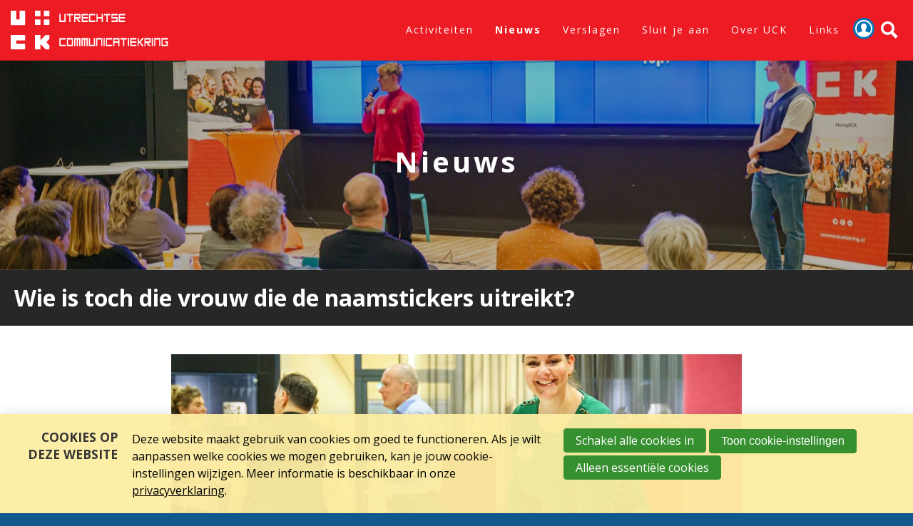

--- FILE ---
content_type: text/html; charset=UTF-8
request_url: https://www.communicatiekring.nl/k/n107/news/view/7126/2072/wie-is-toch-die-vrouw-die-de-naamstickers-uitreikt.html
body_size: 9209
content:
<!DOCTYPE html>
<!--[if IE 7 ]><html lang='nl' class='no-js ie7'><![endif]-->
<!--[if IE 8 ]><html lang='nl' class='no-js ie8'></html><![endif]-->
<!--[if IE 9 ]><html lang='nl' class='no-js ie9'><![endif]-->
<!--[if (gt IE 9)|!(IE)]><!--><html lang='nl' class='no-js'><!--<![endif]-->
<head>

<script type='text/javascript' src='/ui/uibase/script/setcookie.js?r=2b0fb64fe3071088dc4630093935479cfe20b7f0'></script>
<script type='text/javascript' src='/l/cookie_control/filter/default/6b86b273ff34fce19d6b804eff5a3f5747ada4eaa22f1d49c01e52ddb7875b4b'></script>
<meta property="og:type" content="article">
<meta property="og:url" content="https://www.communicatiekring.nl/k/n107/news/view/7126/2072/wie-is-toch-die-vrouw-die-de-naamstickers-uitreikt.html">
<meta property="og:title" content="Wie is toch die vrouw die de naamstickers uitreikt?">
<meta property="og:description" content="Wanneer je aan het begin van een UCK-bijeenkomst je naamsticker krijgt, hebben enthousiaste mensen van de Programmacommissie al heel wat voorwerk gedaan. Iemand als programmacoördinator en bestuurslid Leonie van den Hatert bijvoorbeeld.">
<meta property="og:image" content="https://www.communicatiekring.nl/l/library/download/urn:uuid:6bfe598e-1dc8-4e8c-aa4b-98168b16a6ea/leonie+vd+hatert+bewerkt.jpg?scaleType=3&amp;width=600&amp;height=315">
<meta property="og:image:width" content="600">
<meta property="og:image:height" content="315">
<meta property="article:published_time" content="2023-02-20T09:34:00+00:00">
<meta property="article:author" content="Raymond de Jong">
<meta itemprop="pb:time" content="1456847400">
 <meta name='generator' content='Procurios' />
    <meta charset='UTF-8' />
    <link href='//fonts.googleapis.com/css?family=EB+Garamond|Open+Sans:400,300,700' rel='stylesheet' type='text/css'>
    <link rel='stylesheet' type='text/css' media='screen' href='/cache/1fco3roiw04k8sw0w8o0wo8o0.15eac5b490ce.css' />
<link rel='stylesheet' type='text/css' media='screen' href='/cache/5b9n5fqvfg4cooc4cwg8wwkw.15eac5b490ce.css' />
<link rel='stylesheet' type='text/css' media='print' href='/cache/7sr2xdky4b4s8g8kssc0g48kc.15eac5b490ce.css' />
<!--[if lt IE 8]>
        <link rel='stylesheet' type='text/css' media='screen' href='/cache/2rhunh6xe8840oog0kg4s80wo.15eac5b490ce.css' />
    <![endif]-->
    <meta http-equiv='X-UA-Compatible' content='IE=edge,chrome=1'>
    <title>Wie is toch die vrouw die de naamstickers uitreikt? - Utrechtse Communicatiekring</title>
    <meta name='viewport' content='initial-scale=1,maximum-scale=1,user-scalable=no,width=device-width' />
    <meta name='author' content='' />
    
    <meta name='description' content='door Wilmie Geurtjens.  “Na mijn studie verhuisde ik van Groningen naar Utrecht. Voor mijn eerste baan kwam ik terecht bij bol.com. Wat werk betreft was...' />
    
    <link rel='shortcut icon' href='/ui/uck-2016/img/favicon.ico?v=3' type='image/ico' />
    <link rel='stylesheet' type='text/css' media='screen' href='/ui/uibase/style/pbutil.css?rev=936ee22c6760c7601820a01aadeb5a63a9c84a35' />
<script type='text/javascript' src='/ui/uibase/script/prototype/prototype-min.js?rev=2ce7626cd5fcfb3042f3ce6c532d9fd6b7e4e352'></script>
<script type='text/javascript' src='/ui/uibase/droplets/iframe-resizer/child.js?rev=8075597b7937271dad9679269aec91bcab7a61fc'></script>
<script type='text/javascript' src='/ui/uibase/script/pblib/pblib.js?rev=397cb9ef2e7dec4e026c879b0066f2807e007912'></script>

    <link rel='alternate' type='application/rss+xml' title='Utrechtse Communicatiekring' href='https://www.communicatiekring.nl/l/rss/collect/news/2072' /><script src="/ui/uibase/vendor/procurios/amdLoader/dist/amdLoader.js?rev=9bccb722e64c55e73bc72ea72ba2b15fd76d1391" data-main data-rev="15eac5b490ce"></script>
<script type='text/javascript'>var digitalData = {"page":{"attributes":{"PBSiteID":"151"},"pageInfo":{"pageID":"1520","pageName":"Wie is toch die vrouw die de naamstickers uitreikt?","language":"nl_NL","breadCrumbs":["Home","Wie is toch die vrouw die de naamstickers uitreikt?"]}},"component":[{"componentInfo":{"componentID":"1541","componentName":"Banner nieuws"},"attributes":{"componentType":"#Banner","componentModule":"Website"}},{"componentInfo":{"componentID":"2072","componentName":"Archief"},"attributes":{"componentType":"NewsArchive","componentModule":"Website"}}],"cookiePolicy":{"acceptancePolicy":"optIn","cookieTypeCategory":{"tracking":"tracking","statistics":"tracking","external":"external","functional":"essential"},"allowedCookieTypes":{"functional":true,"preferences":false,"statistics":false,"tracking":false,"external":false}},"pageInstanceID":"production"}</script><link rel='stylesheet' media='screen' href='/files/mod_lime/style/list.css?rev=8aa328eb21d2a69e5a287170b3268052686226d3' type='text/css' />
<script type='text/javascript'><!--//--><![CDATA[//><!--
PbLib.module.load('contextmenu');
//--><!]]></script>
<script src='/a/module/mod_lime/script/list.js?rev=981439747bee75fe22fcd4b2d61d3090251e1c64'></script>
<script src='/a/userinterface/uibase/script/itemlist.js?rev=98a5d0a611bc704b3ba7a22e298a4683dbe6cb3b'></script>
<link rel='stylesheet' media='screen' href='/files/mod_news/style/news.css?rev=b235ab143c1d612fe99090c80fdab78687ffaccd' type='text/css' />
<link rel='stylesheet' media='screen' href='/ui/uck-2016/article-templates/banner/banner.css?rev=3baff36fec4dc97eca1aac9a948a804008fc20b5' type='text/css' />
<link rel='stylesheet' media='screen' href='/files/mod_cookie_control/style/cookie-control.css?rev=47fa83acee758c80248c8a782271fc5d0f928fc4' type='text/css' />
<script src='/a/module/mod_cookie_control/script/cookie-control.js?rev=7bf44ede546893e6962803330cfe9044255e761a'></script>
<script type='text/javascript'><!--//--><![CDATA[//><!--
require(["\/ui\/uibase\/vendor\/picturefill\/dist\/picturefill.min.js"]);
//--><!]]></script>

    
</head>
<body id='variant-subpage' class=' modulepage mod-news  mod-news news-article  variant-subpage variant-subnav'>

    <h1 class='sr'></h1>
    <!-- ProBaseSpider noIndex -->
    <div class='skip-links'>
        <span>Sla links over</span>
        <ul>
            <li><a href='#content'>Spring naar hoofd inhoud</a></li>
            <li><a href='#nav'>Spring naar hoofdnavigatie</a></li>
            <!--<li><a href='#sub-nav'>Skip to the sub menu</a></li>-->
        </ul>
    </div>
    <!-- Mobile navigation -->
    <a href='#' class='page-blocker' id='pageBlocker'></a>
    <div class='nav--sidebar' id='navSidebar'>
        <nav class='nav navWrapper nav--main'>
            <ul><li class="nth-child1">                
            <a href="/activiteiten">Activiteiten</a></li><li class="nth-child2 active">                
            <a href="/nieuws" aria-current="page">Nieuws</a></li><li class="nth-child3">                
            <a href="/verslagen">Verslagen</a></li><li class="nth-child4">                
            <a href="/sluit-je-aan" class="sub">Sluit je aan</a><ul><li class="nth-child1">                
            <a href="/wordt-uck-er">Voor wie?</a></li><li class="nth-child2">                
            <a href="/word-lid/voordelen">Voordelen</a></li><li class="nth-child3 last">                
            <a href="/aanmeldformulier">Aanmelden</a></li></ul></li><li class="nth-child5">                
            <a href="/over-uck" class="sub">Over UCK</a><ul><li class="nth-child1">                
            <a href="/over-uck/wie-zijn-we">Wie zijn we?</a></li><li class="nth-child2">                
            <a href="/over-uck/wat-doen-we">Wat doen we?</a></li><li class="nth-child3">                
            <a href="/bestuur">Bestuur</a></li><li class="nth-child4">                
            <a href="/programmacommissie">Programmacommissie</a></li><li class="nth-child5">                
            <a href="/redactie">Content Squad</a></li><li class="nth-child6">                
            <a href="/50jaar/geschiedenis">Geschiedenis</a></li><li class="nth-child7">                
            <a href="/lidmaatschap">Sluit je aan</a></li><li class="nth-child8">                
            <a href="/contact">Contact</a></li><li class="nth-child9">                
            <a href="/privacyverklaring">Privacy</a></li><li class="nth-child10 last">                
            <a href="/word-lid/algemene-voorwaarden">Algemene voorwaarden</a></li></ul></li><li class="nth-child6 last">                
            <a href="/links" class="sub">Links</a><ul><li class="nth-child1">                
            <a href="/partners">Onze Partners</a></li><li class="nth-child2">                
            <a href="/links/andere-communicatieverenigingen">Andere communicatieverenigingen</a></li><li class="nth-child3 last">                
            <a href="/links/gebruik-fotos">Gebruik foto&#039;s</a></li></ul></li></ul>
        </nav>
    </div>
    <div class='siteContainer clearfix'>
        
        <div class='header'>
            <div class='header__col'>
                <div class='logoWrapper'>
                    <h1 class='logo' title='Terug naar de homepage'>
                        <a href='/'>
                            <img src='/ui/uck-2016/img/logo.png' alt='Utrechtse Communicatiekring' class='logo__image' />
                        </a>
                    </h1>
                </div>
                <div id='navHeader' class='navHeader'>
                    <div class='navWrapper'>
                        <nav class='nav nav--main'>
                            <ul><li class="nth-child1">                
            <a href="/activiteiten">Activiteiten</a></li><li class="nth-child2 active">                
            <a href="/nieuws" aria-current="page">Nieuws</a></li><li class="nth-child3">                
            <a href="/verslagen">Verslagen</a></li><li class="nth-child4">                
            <a href="/sluit-je-aan" class="sub">Sluit je aan</a><ul><li class="nth-child1">                
            <a href="/wordt-uck-er">Voor wie?</a></li><li class="nth-child2">                
            <a href="/word-lid/voordelen">Voordelen</a></li><li class="nth-child3 last">                
            <a href="/aanmeldformulier">Aanmelden</a></li></ul></li><li class="nth-child5">                
            <a href="/over-uck" class="sub">Over UCK</a><ul><li class="nth-child1">                
            <a href="/over-uck/wie-zijn-we">Wie zijn we?</a></li><li class="nth-child2">                
            <a href="/over-uck/wat-doen-we">Wat doen we?</a></li><li class="nth-child3">                
            <a href="/bestuur">Bestuur</a></li><li class="nth-child4">                
            <a href="/programmacommissie">Programmacommissie</a></li><li class="nth-child5">                
            <a href="/redactie">Content Squad</a></li><li class="nth-child6">                
            <a href="/50jaar/geschiedenis">Geschiedenis</a></li><li class="nth-child7">                
            <a href="/lidmaatschap">Sluit je aan</a></li><li class="nth-child8">                
            <a href="/contact">Contact</a></li><li class="nth-child9">                
            <a href="/privacyverklaring">Privacy</a></li><li class="nth-child10 last">                
            <a href="/word-lid/algemene-voorwaarden">Algemene voorwaarden</a></li></ul></li><li class="nth-child6 last">                
            <a href="/links" class="sub">Links</a><ul><li class="nth-child1">                
            <a href="/partners">Onze Partners</a></li><li class="nth-child2">                
            <a href="/links/andere-communicatieverenigingen">Andere communicatieverenigingen</a></li><li class="nth-child3 last">                
            <a href="/links/gebruik-fotos">Gebruik foto&#039;s</a></li></ul></li></ul>
                        </nav>
                        <a href='/login' class='userLogin' title='Inloggen'>Inloggen</a>

                        <a class='nav__toggleSearchButton' href='/search' data-event='openSearch'>
                            <span class='nav__toggleSearchText'>Zoek</span>
                            <span class='nav__toggleSearchIcon'></span>
                        </a>
                        <a class='nav__toggleNavigationButton' href='/sitemap' data-event='toggleNavigation'>
                            <span class='nav__toggleNavigationText'>Menu</span>
                            <span class='nav__toggleNavigationIcon'></span>
                        </a>
                    </div>
                </div>
            </div>
        </div>
        <div class='header-article-wrapper' id='headerArticleWrapper'><div
    id='art_1541'
    class='article article_1 article_odd article_first article_last'
    >
        <div class='article_content article_static article_template'><div class='banner'>
    <div class='banner__overlay color--overlay' style='background-color: #000000;'></div>
    <picture class='banner__image banner__image--loading'>
        <!--[if IE 9]><video style='display: none;'><![endif]-->
        <source srcset='/l/library/download/urn:uuid:49281889-8f91-4b8b-a8e3-87a192be856a/socialupdate8_koenlaureij_5.jpg?scaleType=3&width=1440&height=450' media='(min-width: 1024px)'>
        <source srcset='/l/library/download/urn:uuid:49281889-8f91-4b8b-a8e3-87a192be856a/socialupdate8_koenlaureij_5.jpg?scaleType=3&width=1024&height=330' media='(min-width: 768px)'>
        <source srcset='/l/library/download/urn:uuid:49281889-8f91-4b8b-a8e3-87a192be856a/socialupdate8_koenlaureij_5.jpg?scaleType=3&width=640&height=256' media='(min-width: 480px)'>
        <!--[if IE 9]></video><![endif]-->
        <img srcset='/l/library/download/urn:uuid:49281889-8f91-4b8b-a8e3-87a192be856a/socialupdate8_koenlaureij_5.jpg?scaleType=3&width=480&height=336' alt=''>
    </picture>
    <div class='banner__content'>
        <div class='banner__title'>
                        <h2 class='banner__titleMain'>Nieuws</h2>
                                </div>
    </div>
</div></div>
</div></div>
        <div class='content'>
            <article id='content' class='content__col'>
                <!-- /ProBaseSpider -->
                <div
    id='art_0'
    class='article article-first article-odd article-1 article-last'
    >
        <div class='article_content article_kpage'>        <div class='newsitem odd first last'>
        
        <h3 class='newsitemtitle'>Wie is toch die vrouw die de naamstickers uitreikt?</h3>
        <div class='introduction'><img src='/l/library/download/urn:uuid:6bfe598e-1dc8-4e8c-aa4b-98168b16a6ea/leonie+vd+hatert+bewerkt.jpg?scaleType=3&amp;width=800&amp;height=300' alt='leonie vd Hatert bewerkt.jpg' class='largeNewsImage' /><span class='date'>maandag 20 februari 2023</span>             <p>Wanneer je aan het begin van een UCK-bijeenkomst je naamsticker krijgt, hebben enthousiaste mensen van de Programmacommissie al heel wat voorwerk gedaan. Iemand als programmacoördinator en bestuurslid Leonie van den Hatert bijvoorbeeld.</p></div>
        <div class='fullstory'><p><em>door Wilmie Geurtjens.</em></p>
<p>&ldquo;Na mijn studie verhuisde ik van Groningen naar Utrecht. Voor mijn eerste baan kwam ik terecht bij bol.com. Wat werk betreft was er genoeg te doen, maar in de voor mij nog nieuwe stad miste ik het sociale en de leuke inhoudelijke verbinding. Als startende professional leek lid worden van de UCK me een mooie manier om die twee zaken te combineren. Ik maakte er inderdaad al snel kennis met mensen uit de directe omgeving, die ook nog in de marketing en communicatie actief waren. Een flink aantal daarvan werkte in de niet-commerci&euml;le sector. Al heb ik zelf meer affiniteit met de commerci&euml;le sector, ik merkte dat ik ook veel kon leren van de werkwijze binnen andere sectoren en totaal andere organisaties. Bovendien hoorde ik over nieuwe ontwikkelingen. De bedrijfsbezoeken voelden stiekem alsof ik op schoolreisje was. Er gingen deuren open die je in je eentje niet kunt openen.</p>
<p><strong>Breedte van het vak<br /></strong>Toen Myriam (<i>Heffels, red</i>) me vroeg voor de Programmacommissie werd het n&oacute;g leuker. Ik ben nieuwsgierig en breed ge&iuml;nteresseerd en vind het leuk om contacten te leggen met bedrijven en interessante sprekers. Als ik nog geen ingang heb, kijk ik via LinkedIn of ik iets kan regelen. Dus vanaf die tijd genoot ik van voorgesprekken met sprekers, van het mee-cre&euml;ren van inhoudelijke bijeenkomsten en daar wervende teksten voor schrijven. Wat mij persoonlijk erg interesseert waren de sessies over be&iuml;nvloeding van stakeholders, zoals Geweldloze Communicatie en Subconscious Impact. Daar heeft elke professional mee te maken. Of je nu fotograaf, vormgever, marketing- en communicatieadviseur of woordvoerder bent. De breedte van het vak die de UCK aantikt, maakt zowel het werk voor de programmacommissie als de bijeenkomsten z&eacute;lf zo boeiend.</p>
<p><strong>Nooit druk</strong><br />Toch zei ik een poos later niet meteen ja op de vraag of ik Programmaco&ouml;rdinator, en daarmee bestuurslid, wilde worden. Ik wilde wel strategische overleggen en brainstorms over onderwerpen organiseren, maar ook uitvoerend bezig blijven. En dat kon. De Programmacommissie telt nu tien mensen. In overleg kijken we altijd wie wat leuk vindt om te doen. Uiteraard verwachten we commitment, maar er zit nooit druk op. Veel gaat in overleg. Als je even weinig tijd hebt of op vakantie gaat, stem je dat gewoon met elkaar af.</p>
<p>Op dat moment, in december 2021, zorgde bestuurslid zijn voor een bijzondere extra bonus. Vanwege corona maakten we online-uitzendingen. Daarvoor kregen wij ondanks de avondklok een vrijbrief om toch op straat te zijn. Dan reed ik na de opnamen naar huis en was er he-le-maal niemand op de weg. Heel gek, en toch nog maar redelijk kort geleden.</p>
<p><strong>Interessant blijven</strong><br />Als deel van het bestuur krijg ik meer mee van alles wat er &aacute;chter de schermen gebeurt. We denken na over hoe we interessant en bruisend kunnen blijven voor bestaande en nieuwe leden. Mensen die geregeld komen en waar anderen wat aan hebben. Hoe we hen bij elkaar kunnen brengen en inspireren met genoeg diversiteit in onderwerpen, met voor elk wat wils. Ons doel is ten minste &eacute;&eacute;n, als het lukt twee bijeenkomsten per maand.</p>
<p>We besteden ook altijd veel aandacht aan het vinden van toffe, unieke plekken die op zich al inspireren. Plekken waar je misschien nog geen weet van had. Het is fijn dat dat nu ook weer kan, want we merkten dat bedrijven en locaties na coronatijd nog best terughoudend waren met het ontvangen van groepen. Voor locatiehouders is onze vereniging echter interessant, met zoveel professionals die zelf ook allerlei dingen organiseren.</p>
<p><strong>Lustrum en actualiteit</strong><br />Ongeveer eens per zes weken komen we bij elkaar. Dan bespreken we zowel onze longlist van onderwerpen als eventuele actualiteiten waar we op in willen springen. Op het moment bereid ik samen met een aparte Lustrumcommissie het jubileum in september voor. Een groot project waar we bijna een jaar mee bezig zijn. Zo hebben we samen met Jeroen Dessauvagie van Oorkamers de audioteaser voor het jubileum gemaakt en die tijdens de nieuwjaarsborrel laten horen. Daarmee willen we mensen triggeren om 1 september alvast in hun agenda te zetten. En afgelopen week heb ik twee uur zitten praten met een potenti&euml;le dagvoorzitter. Z&oacute; interessant, dat geeft me echt energie. Heel actueel is juist ChatGTP. Koen (<i>van Tankeren, red</i>) en Arjen (<i>Kroon, red</i>) springen daar nu op in en zetten heel snel iets op poten.</p>
<p><strong>Razendsnel</strong><br />Veel dingen die ik hoor tijdens UCK-bijeenkomsten neem ik mee naar kantoor. Dat is overigens inmiddels bij een ander bedrijf, DHL Parcel. Ik heb het erover met mijn collega&rsquo;s, voornamelijk marketingmensen. Ze vinden dat interessant: ons eigen werk zit op het snijvlak van ontwikkelingen in marketing en communicatie. Die gaan razendsnel, daar moet je op meebewegen. Ze wonen niet allemaal in de buurt van Utrecht, maar misschien moet ik hen ook eens kennis laten maken en lid laten worden!&rdquo;</p>
<p><strong><a rel="noopener" href="https://www.communicatiekring.nl/l/library/download/urn:uuid:06d26da0-084c-4c99-afa2-7608d56aaff0/uck+audioteaser+2023+v01.mp3" target="_blank">Luister hier naar de audioteaser voor de jubileumdag op 1 september</a></strong></p><div class='itemlistWrapper'><table class='itemlist c_probase\modules\lime\classes\limelist' id='iList1'><caption>Gekoppelde documenten</caption><colgroup span='4'></colgroup><colgroup style='width:32px;'></colgroup><thead><!-- ProBaseSpider noLinks --><tr><th></th><th class=''><span>Titel</span></th><th class='file-size'><span>Bestandsgrootte</span></th><th class='mime-type'><span>MIME-type</span></th><th class='buttons'></th></tr><!-- /ProBaseSpider --></thead><tbody><tr id = 'itemlist_item_5537' class='first last odd clickable' onclick="if (!itemListTextIsSelected()) { location.href=&quot;\/l\/library\/download\/urn:uuid:6bfe598e-1dc8-4e8c-aa4b-98168b16a6ea\/leonie+vd+hatert+bewerkt.jpg?format=save_to_disk&quot;}"><td style='width:16px; text-align:center' data-th=''><img class='icon' src='/ui/uibase/icons/svg/document-jpg-alt.svg?new' height='16' width='20' alt='' /></td><td style='' class=' sorted' data-th='Titel'>leonie vd Hatert bewerkt.jpg</td><td style='text-align:right;' class='file-size' data-th='Bestandsgrootte'>718,2 kB</td><td style='' class='mime-type' data-th='MIME-type'>image/jpeg</td><td class='nonclickable buttons' onclick='preventRowClick(event);'><!-- ProBaseSpider noLinks --><a href="/l/library/download/urn:uuid:6bfe598e-1dc8-4e8c-aa4b-98168b16a6ea/leonie+vd+hatert+bewerkt.jpg?format=save_to_disk"><img class='icon' src='/ui/uibase/icons/svg/data-get.svg?new' height='16' width='20' title='download' alt='download' /></a><!-- /ProBaseSpider --></td></tr></tbody></table></div></div>
        
        <div class='separator'></div>
        </div><p class='newsitem-back'><a href='/nieuws'>&laquo; Terug</a></p><!-- ProBaseSpider noIndex --><div class='newsarchive'><h2 class='newsnavbar'><a href='/k/n107/news/archive/2072'>Archief</a> <span class='separator'>&gt;</span> <a href='/k/n107/news/archive/2072/2023'>2023</a> <span class='separator'>&gt;</span> <a href='/k/n107/news/archive/2072/2023/2'>februari</a></h2><ul class='newslist archive'><li><a href='/k/n107/news/view/7126/2072/wie-is-toch-die-vrouw-die-de-naamstickers-uitreikt.html'><span class='date'>20-02-2023<span class='time'> 20-02-2023 10:34</span></span><span class='sep'> - </span><span class='title' title=''>Wie is toch die vrouw die de naamstickers uitreikt?</span></a></li><li><a href='/k/n107/news/view/7125/2072/bestuurswissel-dafna-holtzer-neemt-secretarisrol-over-van-alfred-van-de-pol.html'><span class='date'>20-02-2023<span class='time'> 20-02-2023 10:18</span></span><span class='sep'> - </span><span class='title' title=''>Bestuurswissel: Dafna Holtzer neemt secretarisrol over van Alfred van de Pol</span></a></li></ul></div><!-- /ProBaseSpider --></div>
</div>
            </article>
            <article class="sidebar--left">
                <div class='nav nav--sub'>
                    
                </div>
                <div
    id='art_2072'
    class='article article_1 article_odd article_first article_last'
    >
            <h2>Archief</h2>
        <div class='article_content article_dynamic'><!-- ProBaseSpider noIndex --><div class='newsarchive'><h2 class='newsnavbar'><a href='/k/n107/news/view/7126/2072/wie-is-toch-die-vrouw-die-de-naamstickers-uitreikt.html?2072_full=1&'>Archief</a> <span class='separator'>&gt;</span> <a href='/k/n107/news/view/7126/2072/wie-is-toch-die-vrouw-die-de-naamstickers-uitreikt.html?2072_year=2023&'>2023</a> <span class='separator'>&gt;</span> <a href='/k/n107/news/view/7126/2072/wie-is-toch-die-vrouw-die-de-naamstickers-uitreikt.html?2072_year=2023&2072_month=2&'>februari</a></h2><ul class='newslist archive'><li><a href='/k/n107/news/view/7126/2072/wie-is-toch-die-vrouw-die-de-naamstickers-uitreikt.html'><span class='date'>20-02-2023<span class='time'> 20-02-2023 10:34</span></span><span class='sep'> - </span><span class='title' title=''>Wie is toch die vrouw die de naamstickers uitreikt?</span></a></li><li><a href='/k/n107/news/view/7125/2072/bestuurswissel-dafna-holtzer-neemt-secretarisrol-over-van-alfred-van-de-pol.html'><span class='date'>20-02-2023<span class='time'> 20-02-2023 10:18</span></span><span class='sep'> - </span><span class='title' title=''>Bestuurswissel: Dafna Holtzer neemt secretarisrol over van Alfred van de Pol</span></a></li></ul></div><!-- /ProBaseSpider --></div>
</div>
            </article>
            <article class='content__2col content__2colLeft'>
                <!-- /ProBaseSpider -->
                
            </article>
            <article class='content__2col content__2colRight'>
                <!-- /ProBaseSpider -->
                
            </article>
        </div>
        <!-- ProBaseSpider noIndex -->
        

        <footer class='footer' role='contentinfo'>
            <div class='footer__wrapper'>
                <div class='logoWrapper'>
                    <div class='logoImage' title='Terug naar de homepage'>
                        <a href='/'>
                            <img src='/ui/uck-2016/img/logo.png' alt='Utrechtse Communicatiekring' />
                        </a>
                    </div>
                    <div class='copyright'> <a href='mailto:info@communicatiekring.nl'>info@communicatiekring.nl</a></div>
                </div>
                <div class='nav nav--hor nav--footer'></div>
                <div class="footer__contactInfo"><p><strong>Utrechtse Communicatiekring<br /></strong>Everard Meijsterlaan 47<br />3533 CK UTRECHT</p></div>
            </div>
        </footer>

        
    </div>
    <div class='sideNavigation'>
        <div class='sideNavigation__navigation'>
            <span class='sideNavigation__closeButton' data-event='closeNavigation'>
                <span class='sideNavigation__closeText'>Sluiten</span>
                <span class='sideNavigation__closeIcon'></span>
            </span>
            <nav id='nav' class='nav nav--main'><ul><li class="nth-child1">                
            <a href="/activiteiten">Activiteiten</a></li><li class="nth-child2 active">                
            <a href="/nieuws" aria-current="page">Nieuws</a></li><li class="nth-child3">                
            <a href="/verslagen">Verslagen</a></li><li class="nth-child4">                
            <a href="/sluit-je-aan" class="sub">Sluit je aan</a><ul><li class="nth-child1">                
            <a href="/wordt-uck-er">Voor wie?</a></li><li class="nth-child2">                
            <a href="/word-lid/voordelen">Voordelen</a></li><li class="nth-child3 last">                
            <a href="/aanmeldformulier">Aanmelden</a></li></ul></li><li class="nth-child5">                
            <a href="/over-uck" class="sub">Over UCK</a><ul><li class="nth-child1">                
            <a href="/over-uck/wie-zijn-we">Wie zijn we?</a></li><li class="nth-child2">                
            <a href="/over-uck/wat-doen-we">Wat doen we?</a></li><li class="nth-child3">                
            <a href="/bestuur">Bestuur</a></li><li class="nth-child4">                
            <a href="/programmacommissie">Programmacommissie</a></li><li class="nth-child5">                
            <a href="/redactie">Content Squad</a></li><li class="nth-child6">                
            <a href="/50jaar/geschiedenis">Geschiedenis</a></li><li class="nth-child7">                
            <a href="/lidmaatschap">Sluit je aan</a></li><li class="nth-child8">                
            <a href="/contact">Contact</a></li><li class="nth-child9">                
            <a href="/privacyverklaring">Privacy</a></li><li class="nth-child10 last">                
            <a href="/word-lid/algemene-voorwaarden">Algemene voorwaarden</a></li></ul></li><li class="nth-child6 last">                
            <a href="/links" class="sub">Links</a><ul><li class="nth-child1">                
            <a href="/partners">Onze Partners</a></li><li class="nth-child2">                
            <a href="/links/andere-communicatieverenigingen">Andere communicatieverenigingen</a></li><li class="nth-child3 last">                
            <a href="/links/gebruik-fotos">Gebruik foto&#039;s</a></li></ul></li></ul></nav>
        </div>
    </div>
    <div class='search'>
        <div class='search__pageBlocker' data-event='closeSearch'></div>
        
            <!-- ProBaseSpider noIndex -->
            <form method='get' action='/k/searchengine' id='quick-search' class='quickSearch'>
            <fieldset><label for='searchfield'>Zoeken: </label>
            <input id='searchfield' type='text' name='q' value='' />
            <button type='submit'><span class='inner-button'>Zoeken</span></button></fieldset></form>
            <!-- /ProBaseSpider -->
        <span class='search__closeButton'  data-event='closeSearch'>
            <span class='search__closeText'>Sluiten</span>
            <span class='search__closeIcon'></span>
        </span>
    </div>
    
    
    <script src='/cache/1716888871_bxmme8j62fk8cc4skso40kw08.15eac5b490ce.js'></script>
    <script src='/cache/1716888871_7jy2uh98o18o08k0g0gg408ss.15eac5b490ce.js'></script>
    <script src='/cache/1716888871_6t1uxloyq5wcos4s4koowcc0s.15eac5b490ce.js'></script>
    <script type='text/javascript'>
        ProtoUI.qsDefaultValue('searchfield', 'Zoeken in website');
    </script>
    <!-- /ProBaseSpider -->




<!-- ProBaseSpider noIndex noLinks -->
<div id="scms-cc-cookie-bar" class='scms-cookie-control'>
    <div class="cb-content-container">
        <div class="cb-content-row cb-content-row-1 cb-clearfix">
            <div class="cb-notice cb-content cb-content-left">
                <h2>Cookies op deze website</h2>
                <div class="cb-inner-content">
                                            <p><p>Deze website maakt gebruik van cookies om goed te functioneren. Als je wilt aanpassen welke cookies we mogen gebruiken, kan je jouw cookie-instellingen wijzigen. Meer informatie is beschikbaar in onze <a href='/privacyverklaring'>privacyverklaring</a>.</p></p>
                                    </div>
            </div>
            <div class="cb-buttons cb-content cb-content-right">
                <div class="cb-inner-content">
                                            <p>
                            <a href="/l/cookie_control/accept-cookies/all?u=Ae0%7EcUx_rT1Df2LUrTIiRSSd3%7EtkNFD9DLcdtgHF_3YjbWMzs9YdrOVS_zF7UCfGoeFDOZcxqqjLb6JA8wZCw1CHJl0kYaALnTh2qPvt2RADmCiELakYq4gOwZg2KyOyxgGUgIADtKic" class="CookiesOK cb-button-primary cb-button" rel="nofollow">Schakel alle cookies in</a>
                            <button id="cd-settings-button" class="cb-button-primary cb-button">Toon cookie-instellingen</button>
                            <a href="/l/cookie_control/decline-cookies?u=ATkzK13LZZZHHv9Lmtwc%7EE_5%7EpqePEOX_OlBz74aO8BL1PhOUxujWFABDRS4UTiQLr2VfH5w3d0z505SE_Xx9BTVkYGiBBL9C%7EtpoSq%7EFaEpzv6UAzq87pX%7EpyLQN4CgyAdg_c5eDG%7E8" class="cb-button-primary cb-button" rel="nofollow">Alleen essentiële cookies</a>
                        </p>
                                    </div>
            </div>
        </div>
        <div class="cb-content-row cb-content-row-2 cb-clearfix">
            <div class="cb-cookie-settings cb-content">
                <h2>Jouw cookie-instellingen</h2>
                <div class="cb-inner-content">
                    <form action="/l/cookie_control/accept-cookies?u=AdEmsYoz5Vhwaj_vgnP8NarnVXVkgruPLleQ08K205IJl2OgFxJ1jATXX43pf3lX0rUXcPXbpEaT9w%7EN_lKJilnRIrk6SKHu3FLeflKrKfG0cce_rXlVvcmuzM81GMwO7dD4kCe9l1J4" method="post">
                        <fieldset>
                            <ol>
                                                            <li class="cb-cookies-always-on">
                                    <label for="cb-essential">
                                        <input type="checkbox" id="cb-essential" name="cookie-policy-category-1" class="cb-onoffswitch-checkbox" disabled="disabled" checked />
                                        <span>Strikt noodzakelijk</span>
                                    </label>
                                    <p>Je ontvangt strikt noodzakelijke cookies, omdat ze nodig zijn voor het juist functioneren van deze website. Deze cookies kun je niet uitschakelen.</p>
                                </li>
                                                            <li>
                                    <label for="cb-preferences">
                                        <input type="checkbox" id="cb-preferences" name="cookie-policy-category-8" class="cb-onoffswitch-checkbox" />
                                        <span>Voorkeuren</span>
                                    </label>
                                    <p>Deze website slaat jouw voorkeuren op zodat deze bij een volgend bezoek kunnen worden toegepast.</p>
                                </li>
                                                            <li>
                                    <label for="cb-analysis">
                                        <input type="checkbox" id="cb-analysis" name="cookie-policy-category-16" class="cb-onoffswitch-checkbox" />
                                        <span>Analyse</span>
                                    </label>
                                    <p>Deze website analyseert het gebruik ervan, zodat we functionaliteit daarop kunnen aanpassen en verbeteren. De gegevens zijn anoniem.</p>
                                </li>
                                                            <li>
                                    <label for="cb-tracking">
                                        <input type="checkbox" id="cb-tracking" name="cookie-policy-category-2" class="cb-onoffswitch-checkbox" />
                                        <span>Tracking</span>
                                    </label>
                                    <p>Deze website analyseert je bezoek om de inhoud beter op jouw behoeften af te stemmen.</p>
                                </li>
                                                            <li>
                                    <label for="cb-external">
                                        <input type="checkbox" id="cb-external" name="cookie-policy-category-4" class="cb-onoffswitch-checkbox" />
                                        <span>Extern</span>
                                    </label>
                                    <p>Deze website maakt gebruik van externe functionaliteit, zoals Social Media deelmogelijkheden.</p>
                                </li>
                                                        </ol>
                        </fieldset>
                        <p>
                            <button class="cb-button-primary cb-button">Opslaan en sluiten</button>
                        </p>
                    </form>
                </div>
            </div>
        </div>
    </div>
</div>
<!-- /ProBaseSpider -->

</body>
</html>


--- FILE ---
content_type: text/css
request_url: https://www.communicatiekring.nl/cache/1fco3roiw04k8sw0w8o0wo8o0.15eac5b490ce.css
body_size: 10136
content:
   html{font-size:100%;-webkit-text-size-adjust:100%;-ms-text-size-adjust:100%;font-family:'Open Sans',sans-serif;}::-moz-selection{background-color:#000;color:#fff;}::selection{background-color:#000;color:#fff;}html,body,div,span,object,iframe,h1,h2,h3,h4,h5,h6,p,blockquote,pre,abbr,address,cite,code,del,dfn,em,img,ins,kbd,q,samp,small,strong,sub,sup,var,b,i,dl,dt,dd,ol,ul,li,fieldset,form,label,legend,table,caption,tbody,tfoot,thead,tr,th,td{margin:0;padding:0;vertical-align:baseline;border:0;}ins{text-decoration:none;color:#000;background-color:#ff9;}mark{font-style:italic;font-weight:bold;color:#000;background-color:#ff9;}del{text-decoration:line-through;}abbr[title],dfn[title]{border-bottom:1px dotted;cursor:help;}blockquote,q{quotes:none;}blockquote:before,blockquote:after,q:before,q:after{content:'';content:none;}h1,h2,h3{margin:1em 0 .5em;text-rendering:optimizeLegibility;font-style:normal;line-height:1.2em;}h1,h3{color:#343434;}h1{font-family:'Open Sans',sans-serif;font-size:32px;}@media only screen and (max-width:640px){h1{font-size:30px;}}h2,h3{font-family:'Open Sans',sans-serif;}h2{font-weight:700;font-size:32px;color:#343434;}h3{font-weight:600;font-size:16px;}h1:first-child,h2:first-child,h3:first-child{margin-top:0;}.siteContainer{line-height:1.6em;letter-spacing:0px;font-weight:400;font-style:normal;color:rgba(26,26,26,.7);}p,ul,ol{margin-bottom:1.5em;}ul,ol,blockquote,q{margin-left:3em;}ol{list-style-type:decimal;}a{text-decoration:none;color:#11588c;}a:hover{text-decoration:underline;color:#1261a8;}a:hover,a:active{outline:none;}small{font-size:10px;}strong,th{}hr{height:1px;margin:1em 0;padding:0;border:0;border-bottom:1px solid #ccc;}address{font-style:normal;}pre,code,kbd,samp{font-family:monospace,sans-serif;}pre{padding:15px;}sup{vertical-align:top;}sub{vertical-align:bottom;}table{border-collapse:collapse;border-spacing:0;font-family:'Open Sans',sans-serif;font-size:.8em;}caption,td,th{text-align:left;vertical-align:top;}.content__col th,.content__col td{padding:3px 10px;}.content__col th{font-weight:600;}.content__col tr:nth-child(even){background:rgba(0,0,0,0.03);}td img{vertical-align:top;}img.right-aligned{margin:0 0 0 20px;}img.left-aligned{margin:0 20px 0 0;}.ie7 img{-ms-interpolation-mode:bicubic;}input,select,button,textarea{font-family:Arial,'Helvetica Neue',Helvetica,sans-serif;font-size:1em;}input,select{vertical-align:middle;}textarea{overflow:auto;}input[type='radio']{vertical-align:text-bottom;}input[type='checkbox']{vertical-align:bottom;}.ie7 input[type='checkbox']{vertical-align:baseline;}.ie6 input{vertical-align:text-bottom;}label,input[type='button'],input[type='submit'],button{cursor:pointer;}button,input,select,textarea{margin:0;}input[type='checkbox'],input[type='radio']{box-sizing:border-box;}input[type='search']{-webkit-appearance:textfield;-moz-box-sizing:content-box;-webkit-box-sizing:content-box;box-sizing:content-box;}input[type='search']::-webkit-search-decoration{-webkit-appearance:none;}button::-moz-focus-inner,input::-moz-focus-inner{border:0;padding:0;} form,fieldset,input{margin:0;padding:0;vertical-align:baseline;}fieldset{border:0;}fieldset + *{margin-top:1.5em;}legend{width:100%;margin:0 0 .5em;padding:0.5em 0;border-bottom:1px solid #ccc;font-weight:inherit;font-size:1.7em;}label{font-weight:bold;cursor:pointer;}div.first{padding-top:0;}input[type="text"],input[type="password"],.proFormText,select,textarea,.actionpanel .searchbox input,.address-block input,.product-quantity,.proFormTextOther,.proFormDate,.proFormTime{display:inline-block;margin:0;padding:0 .5em;border:1px solid #ccc;line-height:32px;color:#555;background-color:#fff;transition:border linear 0.2s;}input[type="text"]:focus,input[type="password"]:focus,.proFormText:focus,select:focus,textarea:focus,.actionpanel .searchbox input:focus,.address-block input:focus,.product-quantity:focus,.proFormTextOther:focus,.proFormDate:focus,.proFormTime:focus{border-color:#000;}input[type="text"],input[type="password"],.proFormText,.actionpanel .searchbox input{height:32px;}textarea,textarea.proFormText{height:auto;}select,input[type="file"]{height:2.125em;line-height:2.125;}input:focus,select:focus,textarea:focus{background-color:#ffe;}span.req{color:red;}button,div.submit button,.button{display:inline-block;position:relative;padding:.5em 1em;line-height:1.5;text-decoration:none;font-weight:normal;background-color:#006b9c;color:#fff;border:0;cursor:pointer;}div.submit{width:auto;margin-left:0;padding:0;border:0;background:transparent;}div.submit button{margin-right:.25em;}.button:hover,div.submit button:hover{background:#006b9c;color:#fff;opacity:.9;text-decoration:none;}span.accesskey{text-decoration:underline;}div.field{width:100%;clear:both;}div.field + div.field{margin-top:1em;}label.field,span.fe-secondary-title{display:block;padding:.1em 0 .25em 0;text-align:left;}label.field{padding:4px 0;line-height:1.5;}div.subtitle{padding:.2em 0 .75em;font-weight:normal;}input[disabled='disabled']{background-color:#fff;color:#707070;}div.widetitle-indent div.fieldinput{margin-left:14em;}.proFormList,.proFormListRadio{margin:0;padding:3px 0 0;list-style:none;zoom:1;}.proFormList li,.proFormListRadio li{float:left;width:100%;margin-bottom:.35em;line-height:inherit;}.proFormListRadio li input{display:inline;float:none;margin-right:1em;vertical-align:baseline;}.proFormListRadio li label{display:inline-block;vertical-align:top;margin-left:0;width:80%;width:calc(100% - 3em);line-height:inherit;}div.view label{cursor:default;}div.view dd{margin-bottom:0;}div.view ul.picker li{padding:0;}div.widetitle-indent label.field,div.widetitle-indent div.field{float:none;clear:none;width:auto;}div.field_sep{display:none;}div#leftcol label.field,div#rightcol label.field,div.widetitle label.field,div.widetitle div.field{float:none;clear:none;width:auto;}div#leftcol div.subtitle,div#rightcol div.subtitle,div#leftcol div.fieldinput,div#rightcol div.fieldinput,div.widetitle div.fieldinput,div.wide div.fieldinput,div.widetitle div.subtitle,div.wide div.subtitle{margin-left:0;}#content div.formrow{width:auto;clear:both;overflow:auto;}#content div.formrow div.field{float:right;width:49.5%;clear:none;overflow:hidden;}#content div.formrow div.first{float:left;padding-top:0;border-top:0;}span.formpanelelement{margin-right:1em;}div.submit span.formpanelelement{margin-right:0;}span.formpanelelement div.picker{display:inline;}.w-xsmall{width:15%;}.w-small{width:30%;}.w-medium{width:50%;}.w-large{width:75%;}.w-xlarge{width:95%;}.h-xsmall{height:4em;}.h-small{height:8em;}.h-medium{height:10em;}.h-large{height:20em;}.h-xlarge{height:40em;}div.fieldinput td .w-xsmall{width:4em;}div.fieldinput td .w-small{width:7em;}div.fieldinput td .w-medium{width:12em;}div.fieldinput td .w-large{width:16em;}div.fieldinput td .w-xlarge{width:20em;}div.fieldinput span img.icon{margin-left:3px;vertical-align:middle;}td.first ul.proFormList li label{margin-left:1em;}div.field dl{margin:0;}div.singlecheckbox input{display:block;float:left;}div.singlecheckbox label,td label{display:block;font-weight:normal;}div.singlecheckbox .fieldinput label{margin-left:1.5em;}ul li span.other{display:block;width:94%;float:left;}ul li span.other label{display:inline;float:none;width:auto;margin-left:1px;padding:0;}ul li span.other input{display:inline-block;float:none;padding:0 .5em;vertical-align:baseline;}form .pbuic-fe-address .fea-group{overflow:visible;}.pbuic-fe-address .fea-group-last{padding-top:4px;}div.sliderBar{position:relative;float:left;top:14px;width:216px;height:10px;margin-right:1em;background:transparent url(/ui/uibase/img/slider_bar.png) no-repeat center center;}div.sliderHandle{position:absolute;top:-3px;width:16px;height:16px;cursor:move;background:transparent url(/ui/uibase/img/slider_handle.png) no-repeat center center;}div.sliderBar div.max,div.sliderBar div.min{position:absolute;top:-17px;}div.sliderBar div.max{right:0;}input.proFormTime{text-align:right;}input[type="hidden"]{display:none !important;}div.fieldinput table,div.fieldinput th,div.fieldinput td{border:0;}div.autocomplete_dropdown{position:absolute;background-color:#FFFFE0;border:1px solid #CDCDC1;}div.autocomplete_dropdown a{display:block;padding:1px;white-space:nowrap;text-decoration:none;font-size:1em;color:#000000;}div.autocomplete_dropdown a:focus{background-color:#FFE303;}div.autocomplete_dropdown a:hover{background-color:#FFE303;}form#quick-search fieldset{margin:0;padding:0;border:0;}form div.formfielderror{color:red;}form div.formfielderror:target{padding-left:14px;color:#36c;background:url(/ui/uibase/img/arrow_right_blue_8.png) no-repeat left center;}form div.invalid span.other input,form div.invalid li input,form span.invalid span.other input,form span.invalid li input{background:#fff;}form div.invalid input,form div.invalid select,form div.invalid textarea,form span.invalid input,form span.invalid select,form span.invalid textarea{background-color:#fee;}.proFormMatrix,.proFormMatrixRadio,.proFormMatrixCheckbox{width:100%;}.proFormList,.proFormListRadio{overflow:hidden;margin-bottom:.5em;}.proFormList li,.proFormListRadio li{margin-bottom:0;}.proFormListRadio li input{margin-left:1px;}form div.invalid table.proFormMatrixRadio input,form div.invalid table.proFormMatrixCheckbox input,form span.invalid table.proFormMatrixRadio input,form span.invalid table.proFormMatrixCheckbox input{background-color:transparent;}div.fieldinput div.address-block label{display:block;margin:0 0 .1em 0;padding:0;float:none;}div.address-block input{display:block;margin-bottom:.3em;}div.address-row{overflow:visible;}div.address-block div.address-row label{float:left;clear:none;margin-right:3px;font-weight:normal;}div.address-block div.address-row select{display:block;}div.address-block label.sr{position:absolute;left:-999em;}input.address-field{width:30em;}div.address-row input.address-postcode{width:8em;}div.address-row input.address-number{width:6em;}div.address-row input.address-number_add{width:4em;}div.address-row input.address-street,div.address-row input.address-town{width:15em;}div.invalid div.pbuic-fe-address input,div.invalid div.pbuic-fe-address select{background:inherit;}div.invalid div.pbuic-fe-address label.invalid-field{color:red;font-weight:bold;}div.invalid div.pbuic-fe-address input.invalid-field,div.invalid div.pbuic-fe-address select.invalid-field{background:#fee;}div#node_ui{height:100%;overflow:hidden;}div.color-schemes span{width:10px;height:10px;margin-left:2px;margin-top:2px;float:left;border:1px solid black;cursor:pointer;}div.color-schemes span:hover{border:2px solid black;}div.color-schemes span.selected{border:2px solid black;}form.has-pages{border:1px solid #cacaca;}form.has-pages fieldset{padding:10px;margin:0 10px 1em;border:1px solid #ccc;}form.has-pages div.field{margin:0 10px .5em;}form.has-pages fieldset div.field{margin:0 0 .5em 0;}form.has-pages div.submit{margin:0 10px 5px 10px;width:auto;text-align:right;}form.has-pages label,form.has-pages label.field{font-weight:normal;cursor:default;}form.has-pages ul.form-bc{display:block;height:30px;margin:0 0 1em 0;padding:0;list-style:none;border-bottom:1px solid #cacaca;overflow:hidden;background:#f2f2f2;}form.has-pages ul.form-bc li{float:left;line-height:1;background:url(/ui/uibase/img/bc_separator.gif) no-repeat 100% 0;}form.has-pages ul.form-bc li span{float:left;display:block;padding:10px 15px 9px 10px;}form.has-pages ul.form-bc li.current-page span{font-weight:bold;}form.has-pages ul.form-bc li.last span{background:none;}form.has-pages .processed-page span{color:#5f5f5f;}input.unlinked-modified{border:2px solid;}fieldset.collapsed div.field,fieldset.collapsed div.formrow,fieldset.collapsed div.actionpanel,fieldset.collapsed table,fieldset.collapsed fieldset{position:absolute;left:-999em;top:-999em;}fieldset.collapsed legend{position:static;left:0;visibility:visible;}fieldset.collapsed .sectionindent{border-bottom:0;}fieldset.collapsable legend,fieldset.collapsed legend{padding-left:22px;cursor:pointer;}fieldset.collapsable legend{background:url('/ui/uibase/icons/16/expand.png') no-repeat 3px 3px;}fieldset.collapsed legend{background:url('/ui/uibase/icons/16/collapse.png') no-repeat 3px 3px;}.collapsed{border:1px dashed #ddd;border-top:1px solid #ddd;}table#recaptcha_table a{display:block;}div.formelement-timegrid ul{margin:0 0 1em 0;padding:0;list-style:none;overflow:hidden;}div.formelement-timegrid li{float:left;margin-right:10px;}table.formelement-timegrid{width:100%;clear:left;}table.formelement-timegrid th{text-align:center;border-right:1px solid #ccc;}table.formelement-timegrid thead td{border-left:0;border-top:0;border-right:1px solid #ccc;}table.formelement-timegrid tbody th,table.formelement-timegrid tbody td{padding:4px 0;}table.formelement-timegrid tbody th{border-bottom:1px solid #eee;text-align:right;padding-right:10px;}table.formelement-timegrid tbody tr.last th{border-bottom:0;}table.formelement-timegrid td{border:1px solid #eee;}table.formelement-timegrid td.interval{border-right:1px solid #ccc;}table.formelement-timegrid td span{position:absolute;left:-999em;}table.formelement-timegrid td.disabled{background-color:#ddd;}#s_benefits table.form-column-container{table-layout:fixed;}#s_benefits table.form-column-container td.first{width:50%;}.relation-email label{position:absolute;left:-999em;}.relation-email span{display:block;float:left;width:14px;height:19px;text-indent:-999em;cursor:pointer;background:transparent url(/ui/uibase/icons/16/option-not-selected.png) no-repeat -4px 2px;}.relation-email .rel-email-primary,.relation-email span:hover{background-image:url(/ui/uibase/icons/16/option-selected.png);}.fe-language{margin-bottom:.5em;}.fe-language thead th,.fe-language thead td{padding:2px 5px;border-bottom:1px dotted #ccc;}.fe-language td,.fe-language th{padding:0 5px;font-weight:normal;}.fe-language tbody th{padding:0 10px 0 0;}.fe-language .first th,.fe-language .first td{padding-top:2px;padding-bottom:2px;}.fe-language input{vertical-align:middle;}.fe-language input:focus,.fe-language img:focus{outline:2px solid #999;}.fe-kiwi-privileges{margin-bottom:1em;}.fe-kiwi-privileges th,.fe-kiwi-privileges td{padding-right:10px;}.markdown-preview-title{margin-top:1em;font-size:1em;}.markdown-preview-content{padding:10px;background-color:#eee;}.markdown-preview-content blockquote{padding:10px 10px 0;overflow:hidden;background-color:#ddd;}table.multi-text td.value{padding-left:2em;}.form_select_columns_arrow{cursor:pointer;}.form-select-columns-container select,.form-select-columns-container .fsc-arrows{display:inline-block;zoom:1;*display:inline;vertical-align:top;}.form-select-columns-container select{width:40%;min-width:100px;padding:5px 10px;}.form-select-columns-container .fsc-arrows{margin:0 1%;}#content .fe-checkboxgroup-columns-3 li:nth-child(1n){width:100%;clear:none;float:none;padding-right:20px;white-space:nowrap;overflow:hidden;text-overflow:ellipsis;}#content .fe-checkboxgroup label{line-height:1.3;}#content .fe-checkboxgroup input{margin-top:.1em;}@media screen and (max-width:768px){#content .defaultSimpleSkin table.mceLayout{width:100% !important;}}@media screen and (min-width:480px){#content .fe-checkboxgroup-columns-3 li:nth-child(1n){width:50%;clear:none;float:left;}#content .fe-checkboxgroup-columns-3 li:nth-child(2n+2){clear:right;}#content .fe-checkboxgroup-columns-3 li:nth-child(2n+3){clear:left;}}@media screen and (min-width:1024px){#content .fe-checkboxgroup-columns-3 li:nth-child(1n){width:33.333%;clear:none;float:left;}#content .fe-checkboxgroup-columns-3 li:nth-child(3n+3){clear:right;}#content .fe-checkboxgroup-columns-3 li:nth-child(3n+4){clear:left;}}    .actionpanel{width:100%;margin-bottom:1em;overflow:hidden;}.actionpanel button{padding:2px 5px;}table.itemlist{width:100%;margin:1px 0 1em 0;border:1px solid #ddd;}.itemlist thead th{padding:3px 20px 3px 4px;white-space:nowrap;}.itemlist th,.itemlist td{padding:4px 5px;border-right:1px solid #ddd;}.itemlist thead th a{outline:0;text-decoration:none;}.itemlist thead .sorted{padding-right:4px;}.itemlist thead .sorted a{font-weight:bold;}.itemlist thead th img.icon{display:block;float:right;}.itemlist tbody tr.odd td{background-color:#f8f8f8;}.itemlist tbody tr:hover td{background-color:#eef9fe;}.itemlist tbody tr.marked_pos td{background-color:#d2ffdf;}.itemlist tbody tr.marked_neg td{background-color:#ffd2d2;}.itemlist tbody tr.marked_neg:hover td,.itemlist tbody tr.clickable.marked_neg:hover td{background-color:#f5eaea;}.itemlist tbody tr.selected td,.itemlist tbody tr.selected:hover td{background-color:#C0E7FB;}.itemlist tbody tr.clickable td{cursor:pointer;}.itemlist tbody tr.clickable td.nonclickable{cursor:default;}.itemlist td.buttons,.itemlist th.buttons{padding-left:0 !important;padding-right:0 !important;}.itemlist td.buttons a{display:block;float:left;width:17px;margin-right:1px;padding:0 1px 1px 0;}.itemlist td.buttons a:focus,.itemlist td.buttons a:hover{padding:1px 0 0 1px;}.itemlist .pagelist{border:1px solid #fff;font-size:11px;}.itemlist thead .pagelist{border-bottom:1px solid #ddd;}.itemlist tr.pagelist th{padding:2px;border:0;background:transparent;}.itemlist tfoot .pagelist{border-top:1px solid #ddd;}.itemlist tr.pagelist th table{width:100%;border:0;border-collapse:collapse;}.itemlist tr.pagelist th table *{border:0;}.itemlist tr.pagelist th table td{text-align:center;white-space:nowrap;}.itemlist tr.pagelist:hover td{background-color:#fff;}.itemlist tr.pagelist th table td.first-child{width:20%;text-align:left;color:#999;}.itemlist tr.pagelist th table td.last-child{width:20%;text-align:right;color:#999;} .sep,.separator{display:none;}.reactions{float:right;width:7em;}.notes{padding-top:.5em;}.nl-link{padding-top:1em;clear:left;}.date,.author{display:block;}.newsdateheader{margin-top:1em;padding:0 15px;clear:both;}.othernewslist,.newslist,.newsListArchive{margin:0;list-style:none;}.othernewslist li,.newslist li,.newsListArchive li{margin-bottom:0;padding-left:0;border-bottom:1px dotted #ddd;background:transparent;}.othernewslist li a,.newslist li a,.newsListArchive li a{display:block;width:100%;padding:.3em 0;cursor:pointer;text-decoration:none;}.othernewslist li a:hover,.newslist li a:hover,.newsListArchive li a:hover{background-color:#fff;}.othernewslist li .title,.newslist li .title{display:block;margin-left:7em;}.othernewslist .date,.newslist .date{display:block;float:left;width:6.8em;overflow:hidden;white-space:nowrap;text-overflow:ellipsis;}.news-link-to-archive{display:block;clear:both;overflow:hidden;padding-top:2em;}.article_dynamic{overflow:hidden;}.variant-fullwidth .article_dynamic{overflow:visible;}.newsListItemList{display:-ms-flexbox;display:-webkit-flex;display:flex;-webkit-flex-wrap:wrap;-ms-flex-wrap:wrap;flex-wrap:wrap;}.newslistitem{position:relative;float:left;width:100%;margin-bottom:1em;padding:10px;border:1px solid #ddd;zoom:1;-webkit-transform:translateZ(0);transform:translateZ(0);transition:transform .1s;background:transparent url(/ui/uck-2016/img/bg--newsPlaceholder.png) no-repeat 50% 0;background-size:contain;}.newslistitem.first{padding-top:10px;}.newslistitem:hover{-webkit-transform:scale(.95);transform:scale(.95);}.newslistitem.first{clear:left;}.newslistitem .newsitemtitle{margin-top:50%;padding-top:15px;font-size:20px;}@media screen and (min-width:768px){.newslistitem{width:48%;margin-right:4%;}.newslistitem:nth-child(2n+2){margin-right:0;clear:right;}.newslistitem:nth-child(2n+3){clear:left;}}@media screen and (min-width:1150px){.newslistitem:nth-child(1n),.newslistitem{width:23.5%;margin-right:2%;margin-bottom:1em;clear:none;}.newslistitem:nth-child(4n+4){margin-right:0;clear:right;}.newslistitem:nth-child(4n+5){clear:left;}.variant-subpage .newslistitem:nth-child(1n),.variant-subpage .newslistitem{width:48%;margin-right:4%;margin-bottom:1em;}.variant-subpage .newslistitem:nth-child(2n+2){margin-right:0;clear:right;}.variant-subpage .newslistitem:nth-child(2n+3){clear:left;}}.newslistitem h3 a{display:block;text-decoration:none;}.smallNewsImage{float:none;width:100%;margin:1em 0;}.newslistitem .introduction{position:absolute;top:0;right:0;left:0;bottom:0;text-indent:-999em;z-index:100;}.newslistitem .smallNewsImage{position:absolute;top:0;left:0;margin:0;}.newslistitem .date{position:absolute;top:0;left:10px;text-indent:0;margin-top:calc(50% - 1.6em);font-size:1.1em;color:#fff;text-shadow:0 0 4px rgba(0,0,0,1);}.nl-link a,.newslistitem .readon span{display:inline-block;padding:.5em 1em;line-height:1.5;font-weight:normal;text-decoration:none;text-indent:0;color:#fff;background-color:#006b9c;}.newslistitem .readon{position:absolute;top:0;right:0;bottom:0;left:0;}.newslistitem .categories{position:absolute;top:0;right:0;z-index:150;}.newslistitem .categories a{position:absolute;top:0;right:0;width:38px;height:34px;padding:.5em 0;text-indent:-999em;z-index:50;background:#006b9c url(/ui/uck-2016/img/icons/icon--bookWhite.svg) no-repeat 50% 50%;background-size:24px;}.newslistitem .categories dt{display:none;}.newslistitem .categories a[href*='1601']{background-image:url(/ui/uck-2016/img/icons/icon--reportWhite.svg);}.nl-link{text-align:center;}.nl-link a{position:relative;display:inline-block;font-size:22px;background-color:#ed1c24;}.mod-news .content h1{position:absolute;left:-999em;}.mod-news .newsitemtitle{margin:0 -20px 40px;padding:20px 40px 20px 20px;font-size:2em;color:#fff;background-color:#272727;}.mod-news .newsitem{position:relative;margin-bottom:1.5em;padding:0 20px;}.newsitem .date,.newsitem .author{margin-bottom:1em;}.newsitem .introduction{margin-bottom:1em;zoom:1;}.mod-news .nl-link{margin-bottom:1em;}.largeNewsImage{max-width:100%;margin-bottom:1em;}.news-article.modulepage .content{padding:0;}.news-article.modulepage .content__col{width:100%;max-width:none;}.news-article.modulepage .introduction,.news-article.modulepage .separator,.news-article.modulepage .newsitem-back,.news-article.modulepage .newsarchive,.news-article.modulepage .fullstory{max-width:800px;margin:0 auto;}.news-article.modulepage .introduction > p{font-weight:700;}.fullstory + .categories{display:none;}.newsitem-back{display:block;clear:both;padding:1em 0;}.newsImageGallery{margin-bottom:2em;}.newsImageGallery img{display:block;float:left;max-width:50%;transform:scale(1);transition:transform .1s ease-out}@media screen and (min-width:480px){.newsImageGallery img{max-width:25%;}}.newsitem .itemlist,.newsitem .table-wrapper{display:none;}.newsImageGallery img:hover{-webkit-transform:scale(.95);transform:scale(.95);}.newsnavbar{float:left;width:100%;margin:1em 0 0 0;overflow:hidden;border-top:1px solid #ccc;border-bottom:1px solid #ccc;font-size:1em;line-height:20px;color:#fff;background:#ccc;}.newsnavbar a{position:relative;display:block;float:left;padding:4px 18px 4px 7px;text-decoration:none;}.newsnavbar a:before,.newsnavbar a:after{right:1px;top:42%;border:solid rgba(0,0,0,0);content:" ";height:0;width:0;position:absolute;pointer-events:none;}.newsnavbar a:before{right:0;border-left-color:#000;}.newsnavbar a:after{border-left-color:#ccc;}.newsnavbar .separator{display:none;}.archive,.newsListArchive{clear:left;background-color:#f2f2f2;}.archive li a,.newsListArchive li a{display:block;width:auto;padding-left:5px;}.archive li .date,.newsListArchive li .date{margin:0;}.categories dt,.categories dd{display:inline-block;}.categories dt{margin-right:5px;font-weight:bold;} .notice{position:relative;margin:.5em 0 1em 0;min-height:22px;z-index:999;list-style:none;line-height:1.4em;font-size:1.1em;color:#fff;background:rgba(31,39,43,0.95);border:1px solid #ddd;border-radius:4px;box-shadow:0 0 6px rgba(0,0,0,.5);}.pbdialogcontainer .notice{margin:.5em 8px 1em;}.notice li{padding:5px 25px 5px 30px;background-repeat:no-repeat;background-position:6px 7px;background-size:1em;border-bottom:1px solid #334149;}.notice li:last-child{border-bottom:0;}.notice.fail{border-color:#e92943;box-shadow:0 0 6px rgba(233,41,67,0.7);}.notice.success{border-color:#18aa55;box-shadow:0 0 6px rgba(24,170,85,0.9);}.notice.question,.notice.warning{border-color:#ffce0a;box-shadow:0 0 6px rgba(255,206,10,0.7);}.notice.info{border-color:#4091bf;box-shadow:0 0 6px rgb(64,145,191,0.9);}.fail li{background-image:url(/ui/uibase/icons/svg/error.svg);}.success li{background-image:url(/ui/uibase/icons/svg/correct.svg);}.question li{background-image:url(/ui/uibase/icons/svg/question.svg);}.warning li{background-image:url(/ui/uibase/icons/svg/warning.svg);}.info li{background-image:url(/ui/uibase/icons/svg/information.svg);}div .notice li a{color:#fff;text-decoration:underline;}.singlepage{position:fixed;right:10px;width:auto;z-index:100000;margin:0;overflow:hidden;}.ie6 .singlepage{position:absolute;}.singlepage .notice{max-width:600px;float:right;clear:right;}.has-js .notice .closebutton_placeholder,.notice span.closebutton{position:absolute;top:5px;right:5px;display:block;width:20px;height:20px;overflow:hidden;cursor:pointer;color:rgba(255,255,255,0.7);text-indent:-999em;background:url(/ui/uibase/img/close-white.svg) no-repeat center;background-size:.8em;opacity:.65;}.notice span.closebutton:hover{opacity:1;}  .pb-icon-16,.pb-icon-24,.pb-icon-32,.pb-icon-48{background-repeat:no-repeat;display:inline-block;float:left;position:relative;font-size:0;color:transparent;overflow:hidden;}.pb-icon-16{width:16px;height:16px;margin-right:4px;}.pb-icon-24{width:24px;height:24px;}.pb-icon-32{width:32px;height:32px;}.pb-icon-48{width:48px;height:48px;}.pb-icon-16 span,.pb-icon-24 span,.pb-icon-32 span,.pb-icon-48 span{left:0;position:absolute;top:0;height:100%;width:100%;}.buttons a{text-decoration:none;}div.tooltip{background-color:#ddd;border:1px solid #ddd;box-shadow:0 6px 10px 0 rgba(0,0,0,0.14),0 1px 18px 0 rgba(0,0,0,0.12),0 3px 5px -1px rgba(0,0,0,0.2)}.opacity-slider{display:inline-block;margin-left:.5em;}.colorPickerHex{position:absolute;margin-left:0.5em;margin-top:0.5em;opacity:0.4;}.colorPicker{padding-left:1.4em;padding-right:32px;}.color-preview,.color-preview-view{position:absolute;display:inline-block;overflow:hidden;margin:4px -26px;border:1px solid #ccc;border-radius:15px;vertical-align:middle;background:transparent url(/ui/uibase/img/bg-transparent.png) repeat 0 0;transition:all .2s;}.color-preview:hover{border-color:#888;}.color-preview-view{width:1.6em;}.color-preview-view span{display:inline-block;}.color-preview input{display:block;width:20px !important;height:20px;padding:0;border:0;background-color:transparent;cursor:pointer !important;}.color-preview + .icon{display:none;}span.colorSampleContainer{display:inline-block;overflow:hidden;border:1px solid #ccc;border-radius:15px;vertical-align:top;background:transparent url(/ui/uibase/img/bg-transparent.png) repeat 0 0;}span.colorSample{display:block;width:15px;height:15px;}img.button{cursor:pointer;}table.itemlist tbody tr.this-week td{background-color:#D2E9FF !important;}table.itemlist tbody tr.too-late td{background-color:#FFA6A6 !important;}table.itemlist tbody tr.future td{background-color:#fff !important;}table.itemlist tbody tr.healthy-100 td{background-color:#A8FF90 !important;}table.itemlist tbody tr.healthy-75 td{background-color:#FFFE90 !important;}table.itemlist tbody tr.healthy-50 td{background-color:#FFE390 !important;}table.itemlist tbody tr.healthy-25 td{background-color:#FFB690 !important;}table.itemlist tbody tr.healthy-0 td{background-color:#FF382D !important;}table.itemlist tbody tr.table-footer td{background-color:#ebebeb;font-weight:bold;}ul.picker{padding:0;margin:1px 0 .5em 0;list-style:none;}ul.picker li{position:relative;padding-block:0.4em;padding-inline:28px 0.4em;border-radius:4px;}ul.picker li + li{margin-top:0.3em;}ul.picker li:hover{background-color:rgba(0,0,0,0.05);}.pickerItemMoved{animation:movedUp .3s;}.pickerItemMoved + li{animation:movedDown .3s;}@keyframes movedUp{0%{transform:translateY(100%)}100%{transform:translateY(0)}}@keyframes movedDown{0%{transform:translateY(-100%)}100%{transform:translateY(0)}}ul.picker li img{height:1em;margin-top:-0.2em;padding-block:0.2em;vertical-align:middle;opacity:.5;}ul.picker li .icon:hover{opacity:1;}ul.picker li > .icon{position:absolute;top:0;left:0;width:14px;height:14px;margin:0;padding:7px;opacity:.5;}ul.picker li span.down{margin-right:0.6em;}ul.single-select.selected + input{display:none;}ul.picker li span.secondaryInfo{display:block;font-size:0.8em;white-space:pre-line;opacity:.6;}ul.recent{width:100%;margin:0 0 1em 0;padding:0;overflow:hidden;list-style:none;border-top:1px solid #ddd;}ul.recent li{width:100%;float:left;border-bottom:1px solid #ddd;background-color:#fff;}ul.recent li.odd{background-color:#F0F7FB;}ul.recent li a,ul.recent li span.nolink{width:100%;float:left;padding:.5em 0;margin:0;text-decoration:none;}ul.recent li span.nolink,ul.recent span.nolink span,ul.recent span.nolink em.action{cursor:default !important;}ul.recent li a:focus{outline:0;}ul.recent li a:hover,ul.recent li a:focus{background-color:#C0E7FB;}ul.recent span,ul.recent em.action{display:block;float:left;padding:.25em;margin-right:.5em;cursor:pointer;}ul.recent span.sep{display:none;}ul.recent em.action,ul.recent span.action{width:5em;padding:.2em .15em;margin:.4em 0 0 .5em;overflow:hidden;font-size:9px;font-style:normal;font-family:Arial,Helvetica,sans-serif;line-height:normal;text-align:center;color:#777;background-color:#e9e9e9;}ul.recent li.new em.action,ul.recent li.add em.action{color:green;background-color:#cf9;}ul.recent li.changed em.action,ul.recent li.edit em.action{color:#f60;background-color:#ff9;color:#f90;}ul.recent li.deleted em.action{color:#f33;background-color:#fcc;}ul.recent span.title{float:none;margin:0 10em 0 5em;}ul.recent span.icon{padding:0;}ul.recent strong.label{display:block;margin-left:2em;font-weight:normal;text-decoration:underline;}ul.recent span.nolink strong.label{text-decoration:none;}ul.recent span.date{float:right;}ul.recent span.time{float:none;display:inline;margin:0;padding:0;color:#999;}ul.recent span.extra{padding:0 .5em 0 7.3em;color:#555;}div.collapsible_container,div.article.collapsible_container{background-color:#f6f6f6;border:1px solid #ddd;padding:5px 10px;}div.collapsible_container h2{padding-left:15px;cursor:pointer;background:transparent url(/ui/uibase/img/article-collapsible.png) no-repeat left center;}div.collapsible_container h2.open{background:transparent url(/ui/uibase/img/article-collapsible-d.png) no-repeat left center;}img.cursor-enlarge,img.pbuic-lightbox-image{cursor:url(/ui/uibase/cursor/enlarge.cur),url(/ui/uibase/cursor/enlarge.png),pointer;cursor:-webkit-zoom-in;cursor:-moz-zoom-in;cursor:zoom-in;}img.cursor-reduce{cursor:url(/ui/uibase/cursor/reduce.cur),url(/ui/uibase/cursor/reduce.png),pointer;cursor:-webkit-zoom-out;cursor:-moz-zoom-out;cursor:zoom-out;}@keyframes spin{from{transform:rotate(0deg);}to{transform:rotate(360deg);}}#ModuleInterface-mod_manager a:focus img.icon[src*="refresh.svg"]{animation:spin 1s infinite linear;}ul.picker:empty{display:none;}ul.picker:not(:empty) ~ .picker_placeholder{display:none;}.picker_placeholder{display:inline-block;padding:0.5em 0.4em;border:1px solid transparent;line-height:initial;color:#757575;}.picker_placeholder > *{opacity:0.8;}    html{overflow-y:scroll;background-color:#11588c;}.notices-bar{font-family:"Open Sans";font-size:16px;}.siteContainer{color:rgba(25,25,25,.7);background-color:#fff;}.pre-footer .last{margin-bottom:0;}.footer-divider{color:rgba(0,0,0,0.3);border-color:rgba(0,0,0,0.1);box-shadow:0 1px 0 rgba(255,255,255,0.05)}.footer{-moz-osx-font-smoothing:grayscale;-webkit-font-smoothing:antialiased;} .siteContainer{position:relative;z-index:1;width:100%;box-shadow:5px -5px 30px rgba(0,0,0,0.3);-webkit-transform:translate3d(0,0,0);transform:translate3d(0,0,0);transition:all .2s ease;will-change:transform,filter;background-color:#f2f2f2;}.siteContainer--sideNavigationActive{-webkit-transform:translate3d(-300px,30px,0);transform:translate3d(-300px,30px,0);}.siteContainer--searchActive{filter:blur(4px);-webkit-filter:blur(4px);}.header{position:relative;z-index:500;width:100%;padding:0;line-height:1em;background-color:#ed1c24;}.header__col{display:table;width:100%;margin:0 auto;}.header h1{margin:0;}.logo{display:block;max-width:100%;margin:0;padding:15px 0;font-size:0;}.logo__image{height:auto;max-width:100%;width:auto;}.userLogin{position:relative;display:inline-block;width:30px;height:30px;margin-right:5px;padding:0;border-radius:15px;line-height:30px;text-indent:-999em;text-align:left;cursor:pointer;background:#0374b5 url(/ui/uck-2016/img/icons/icon--user.svg) no-repeat 50% 50%;background-size:24px;}.user--loggedIn{position:relative;display:inline-block;width:40px;height:30px;margin-right:5px;padding:0;line-height:30px;border-radius:15px;color:#fff;font-weight:600;text-align:center;cursor:pointer;background-color:#0374b5;}.user__profileLinks{display:none;position:absolute;right:0;width:140px;margin:0;top:calc(12px + 1.5em);padding:5px;text-align:right;border-radius:3px;list-style:none;background-color:#0374b5;}.user__profileLinks:after{content:'';position:absolute;display:block;width:0;height:0;top:-18px;right:10px;border:10px solid transparent;border-bottom-color:#0374b5;margin-left:-15px;}.user--loggedIn:hover .user__profileLinks{display:block;}.userViewProfileLink,.userLogoutLink,.userProfileLink{display:block;padding:2px 10px;font-size:16px;color:#fff;text-decoration:none;}.userViewProfileLink:hover,.userLogoutLink:hover,.userProfileLink:hover{color:#fff;}.sideNavigation{position:relative;z-index:0;}.siteContainer--searchActive + .sideNavigation{filter:blur(4px);-webkit-filter:blur(4px);}.sideNavigation__navigation{position:fixed;top:0;bottom:0;right:0;width:280px;height:100%;padding:80px 22px 20px;overflow-y:auto;transition:filter .3s;will-change:filter;}.sideNavigation__navigation .nav a:hover,.sideNavigation__navigation .nav a{color:#fff;}.sideNavigation__nav{padding:20px;}.sideNavigation__closeButton{position:absolute;top:10px;right:20px;padding:.5em;color:#636363;cursor:pointer;}.sideNavigation__closeIcon{position:relative;display:inline-block;width:24px;height:24px;vertical-align:middle;}.sideNavigation__closeIcon:before,.sideNavigation__closeIcon:after{position:absolute;content:"";top:50%;margin-top:-2px;margin-left:-2px;width:24px;border-bottom:3px solid #fff;-webkit-transform:rotate(45deg);transform:rotate(45deg);}.sideNavigation__closeIcon:after{-webkit-transform:rotate(-45deg);transform:rotate(-45deg);}.sideNavigation__closeText{position:absolute;left:-999em;}.nav--main a{color:#fff;}.nav--main a:hover{color:#fff;opacity:.8;}.sideNavigation .nav--main li{display:block;}@media screen and (max-width:1023px){.sideNavigation .nav--main li > ul{margin:5px 0 5px 15px;width:auto;background-color:#333;}.sideNavigation .active a{font-weight:normal;color:}.sideNavigation ul ul,.sideNavigation .active ul ul,.sideNavigation .touch ul ul,.sideNavigation ul ul ul{position:absolute;top:-999em;left:-999em;}.sideNavigation .touch ul,.sideNavigation .touch .touch ul,.sideNavigation .active .touch ul,.sideNavigation .active ul,.sideNavigation .active .active ul{position:static;top:0;left:0;}}.nav__toggleSearchButton{display:inline-block;vertical-align:middle;}.nav__toggleSearchIcon{display:block;width:25px;height:25px;line-height:1.5em;text-indent:-999em;background:transparent url(/ui/uck-2016/img/icons/icon--search.svg) no-repeat 0 0;background-size:24px;transition:opacity .2s;}.no-touch .nav__toggleSearchButton:hover .nav__toggleSearchIcon{opacity:.8;}.nav__toggleSearchText{position:absolute;left:-999em;}.search{position:fixed;top:-200px;right:0;left:0;padding:80px 30px 25px;transition:top .2s ease-out;will-change:top;z-index:1200;}.search--active{top:calc(50% - 50px);}.search__pageBlocker{position:fixed;top:0;right:0;left:0;height:0;opacity:0;cursor:pointer;background-color:rgba(0,0,0,.65);transition:opacity .4s,height .001s .4s;will-change:opacity,height;}.search--active .search__pageBlocker{height:100%;opacity:1;transition:opacity .4s;}@media screen and (min-width:768px){.sideNavigation--active + .search .search__pageBlocker{background-color:rgba(0,0,0,.6);}}@media screen and (min-width:1024px){.search{padding:25px 80px 25px 20px;}}.quickSearch{position:relative;width:100%;max-width:1200px;margin:0 auto;}.quickSearch fieldset{width:100%;}.quickSearch input{display:block;float:left;width:100%;height:50px;font-weight:700;font-size:20px;}.quickSearch button{display:block;float:left;width:100%;height:50px;background-color:#006b9c;}@media screen and (min-width:768px){.quickSearch input{width:80%;}.quickSearch button{width:20%;}}.quickSearch label{position:absolute;left:-999em;}.search__closeButton{position:absolute;top:27px;right:10px;padding:.6em 1.2em;color:#636363;cursor:pointer;}@media screen and (min-width:1024px){.search__closeButton{right:0;}}.search__closeIcon{position:relative;display:inline-block;width:24px;height:24px;vertical-align:middle;}.search__closeIcon:before,.search__closeIcon:after{position:absolute;content:"";top:50%;margin-top:-2px;margin-left:-2px;width:25px;border-bottom:4px solid #ffffff;-webkit-transform:rotate(45deg);transform:rotate(45deg);}.search__closeIcon:after{-webkit-transform:rotate(-45deg);transform:rotate(-45deg);}.search__closeText{position:absolute;left:-999em;}.content{width:auto;max-width:1440px;margin:auto;padding:20px;overflow:auto;background-color:#fff;}@media screen and (min-width:768px){.content{padding:30px;}}.content__col{position:relative;display:block;width:100%;margin:0 auto;padding:0;}.modulepage .content__col{max-width:800px;}.content .article{padding-bottom:2em;}.content ul,.content ol{margin-left:0;}.content ul ul,.content ol ol{margin-left:1em;}.content li{list-style-position:inside;}@media screen and (min-width:768px){.content__2col{float:left;width:48%;}.content__2colLeft{margin-right:4%;}}.modulepage .content__2col{max-width:800px;padding:20px;}@media screen and (min-width:768px){.modulepage .content__2colLeft{padding-right:0;}.modulepage .content__2colRight{padding-left:0;}}.pre-footer,.footer__wrapper{padding:40px 20px;}.copyright{display:block;}.logoWrapper{padding:0 15px;}.footer__contactInfo{padding:30px 15px 0;}@media screen and (min-width:768px){.footer__wrapper{display:table;width:100%;}.nav--footer,.logoWrapper,.footer__contactInfo{display:table-cell;vertical-align:top;}.footer .logoWrapper{width:280px;}.logoImage{padding:.75em 0;}.footer__contactInfo{padding-top:0;width:200px;}}@media screen and (min-width:1024px){.footer__contactInfo{width:300px;}}@media only screen and (max-width:640px){.pre-footer__wrapper,.footer__wrapper{padding:20px;}}.pre-footer{color:rgba(255,255,255,.8);background-color:#2e2e2e;}.pre-footer h2,.pre-footer h3{color:#fff;}.pre-footer a{color:#fff;}.footer{max-width:1440px;margin:0 auto;color:rgba(255,255,255,0.8);background-color:#2e2e2e;}.footer a{color:#fff;}.uckShareButtons{display:block;overflow:hidden;}.uckShareButtons__links{display:inline-block;}.uckShareButtons ul{margin:0;list-style:none;}.uckShareButtons li{display:inline-block;}.uckShareButtons p{margin-bottom:0;}.uckShareButtons__text{display:inline-block;width:120px;line-height:1.3em;}.uckShareButtons a{display:inline-block;text-decoration:none;transition:opacity .2s;vertical-align:top;}.uckShareButtons a:hover{text-decoration:none;opacity:.8;}.uckShareButtons a:before{font-size:150%;vertical-align:top;}.uckShareButtons__linkText{position:absolute;left:-999em;}.uckShareButtons__shareLink{display:inline-block;width:34px;height:34px;margin-right:5px;text-indent:-999em;border-radius:50%;line-height:34px;vertical-align:middle;background:#0374b5 url(/ui/uck-2016/img/icons/icon--instagramWhite.svg) no-repeat 50% 50%;background-size:16px 16px;}.uckShareButtons__shareLink--instagram{background-image:url(/ui/uck-2016/img/icons/icon--instagramWhite.svg);}.uckShareButtons__shareLink--linkedin{background-image:url(/ui/uck-2016/img/icons/icon--linkedinWhite.svg);}.uckShareButtons__shareLink--twitter{background-image:url(/ui/uck-2016/img/icons/icon--twitterWhite.svg);}.uckShareButtons__shareLink--email{background-image:url(/ui/uck-2016/img/icons/icon--emailWhite.svg);}@media screen and (min-width:1024px){.uckShareButtons{background-position:100px 100%;}.uckShareButtons__text{width:130px;}.idc-st-wide .uckShareButtons__text p{font-size:1em;}}.uckShareButtons--sharePage{position:absolute;top:203px;right:0;width:34px;z-index:100;background-color:#0374B5;}.uckShareButtons--sharePage .uckShareButtons__links,.uckShareButtons--sharePage li{display:block;}.uckShareButtons--sharePage .uckShareButtons__shareLink{display:block;margin-right:0;border-radius:0;transition:background-color .3s;}.uckShareButtons--sharePage .uckShareButtons__shareLink:hover{background-color:#2284b1;}.search--active + .uckShareButtons--sharePage{filter:blur(4px);-webkit-filter:blur(4px);}@media screen and (max-width:768px){.uckShareButtons--sharePage{display:none;}}.notices-bar{position:absolute;z-index:2000;left:0;right:0;top:80px;max-width:880px;margin:auto;padding:10px 25px;}.header .logoWrapper,.header .navHeader,.show-sidebar-nav,.language_buttons{display:table-cell;vertical-align:middle;}@media only screen and (min-width:641px){.show-sidebar-nav{display:none;}}.nav--sidebar{position:fixed;visibility:hidden;}.navWrapper{padding:20px 0;}@media only screen and (max-width:640px){.navWrapper{padding:0;}.show-sidebar-nav a{text-decoration:none;color:#fff;}.nav--mainWrapper{float:right;}.show-sidebar-nav a:after{display:inline-block;margin-left:.5em;content:"\e808";font-family:"icons";color:#fff;}.nav--sidebar{z-index:600;top:0;bottom:0;left:100%;height:100%;width:100%;line-height:1em;text-align:left;overflow:auto;background-color:#222;transition:left .2s ease-out,visibility .3s ease-out;}.sidebar-nav-active .nav--sidebar{visibility:visible;left:25%;}.header .nav--main{display:none;}.sidebar--navActive .page-blocker{position:absolute;z-index:600;top:0;right:0;bottom:0;left:0;}}   .navHeader .nav--main{display:none;}@media screen and (min-width:1024px){.navHeader .nav--main{display:inline-block;vertical-align:middle;}}.header .nav--main li:hover .sub:after{content:'';position:absolute;display:block;width:0;height:0;top:22px;left:50%;border:10px solid transparent;border-bottom-color:#fff;margin-left:-15px;}.nav--main li{position:relative;display:inline-block;text-align:left;}.nav--main a{display:block;padding:1em .5em;}.no-touch .nav--main a:hover{opacity:.8;}.nav--main ul ul{width:200px;}.nav--main li li{display:block;width:100%;margin-right:0;}.body--hasHeaderBanner .nav--main li li a,.nav--main li li a{height:1%;white-space:normal;color:#333;padding:.8em;}.nav--main li li:hover a{color:#fff;background-color:#11588c;}.nav--main li > ul{position:absolute;left:-999em;background-color:#fff;}.nav--main li:hover > ul{left:0;}.nav--main li:last-child:hover > ul{right:0;left:auto;text-align:right;}.nav--main__subIcon{position:absolute;display:block;top:1px;right:0;width:36px;height:36px;font-family:'Source Sans Pro',Helvetica,sans-serif;font-size:20px;line-height:36px;text-align:center;color:#fff;background-color:#fff;}.nav__toggleNavigationButton{display:inline-block;vertical-align:middle;padding:5px 10px;}@media screen and (min-width:1024px){.nav__toggleNavigationButton{display:none;}}.nav__toggleNavigationIcon{position:relative;display:inline-block;width:24px;height:24px;vertical-align:middle;}.nav__toggleNavigationIcon:before,.nav__toggleNavigationIcon:after{position:absolute;display:block;content:"";top:2px;width:24px;height:11px;border-top:3px solid #fff;border-bottom:3px solid #fff;transition:opacity .2s;}.nav__toggleNavigationIcon:after{top:auto;bottom:3px;height:0;border-bottom:0;}.nav__toggleNavigationButton:hover .nav__toggleNavigationIcon:before,.nav__toggleNavigationButton:hover .nav__toggleNavigationIcon:after{opacity:.8;}.nav__toggleNavigationText{position:absolute;left:-999em;}.sideNavigation__subIcon{position:absolute;display:block;top:1px;right:0;width:32px;height:32px;font-family:Arial,Helvetica,sans-serif;font-size:20px;line-height:32px;text-align:center;color:#636363;background-color:rgba(255,255,255,0.9);transition:background .2s;}.active > a > .sideNavigation__subIcon{line-height:34px;}li > a > .sideNavigation__subIcon:after{content:"+";}.active > a > .sideNavigation__subIcon:after{content:"-";}.footer a{text-decoration:underline;}@media screen and (min-width:1024px){.nav--footer{text-align:left;}.nav--footer ul{width:440px;}.nav--footer li{display:inline-block;width:50%;margin-right:0;text-align:left;}.nav--footer li:nth-child(2n+1){padding-right:20px;}}.nav a{display:block;padding:.75em 15px;white-space:nowrap;font-family:'Open Sans',sans-serif;font-weight:normal;font-size:14px;text-decoration:none;letter-spacing:2px;font-style:normal;line-height:1.5em;overflow:hidden;text-overflow:ellipsis;transition:opacity .2s,color .2s,background-color .2s;}.nav a:before{position:absolute;display:inline-block;width:1em;margin-left:-1em;}.nav .active a{font-weight:600;}.navHeader{text-align:right;padding-right:10px;width:135px;}@media screen and (min-width:768px){.navHeader{padding-right:20px;width:auto;}}

--- FILE ---
content_type: text/css
request_url: https://www.communicatiekring.nl/cache/5b9n5fqvfg4cooc4cwg8wwkw.15eac5b490ce.css
body_size: 570
content:
  *,*:before,*:after{box-sizing:border-box;}.nav ul,.shortcuts,.nav--footer{margin:0;padding:0;list-style:none;}.clearfix:before,.clearfix:after,.nav ul:before,.nav ul:after,.newslistitem:before,.newslistitem:after,.newsitem .introduction:before,.newsitem .introduction:after{content:"";display:table;}.clearfix:after,.nav ul:after,.newslistitem:after,.newsitem .introduction:after{clear:both;}.clearfix{zoom:1;}.skip-links,.sr,.visually-hidden{position:absolute;width:1px;height:1px;margin:-1px;padding:0;border:0;clip:rect(0,0,0,0);overflow:hidden;}.hidden{display:none;visibility:hidden;}.centered{text-align:center;}.video-wrapper{position:relative;height:0;}.video-wrapper iframe{position:absolute;top:0;left:0;width:100%;height:100%;}  .lb-cic-previous-button,.lb-cic-next-button,.lb-cic-download{box-sizing:content-box;}#content .pb-gallery-type1{max-width:100%;height:auto !important;}#content .pb-gt1-photos{padding-top:51.202%;}#content .pb-gt1-photos img{max-width:100%;}    .modulepage .content__col{display:block;max-width:800px;}.modulepage .content-wrapper{max-width:1250px;}@media only screen and (min-width:641px){.sidebar--left{display:block;width:300px;padding-right:30px;vertical-align:top;float:left;}.content__col{width:calc(100% - 310px);margin:auto;display:inline-block;vertical-align:top;}}@media screen and (min-width:980px){.sidebar--left{width:410px;padding-right:40px;}.content__col{width:calc(100% - 420px);}}.nav--sub a{color:rgba(0,0,0,.5);}.nav--sub a:hover,.nav--sub .active a{color:rgba(0,0,0,1)}.nav--sub .nth-child1 a{padding-top:.3em;}

--- FILE ---
content_type: text/css
request_url: https://www.communicatiekring.nl/ui/uibase/style/pbutil.css?rev=936ee22c6760c7601820a01aadeb5a63a9c84a35
body_size: 371
content:
/**
 * This file contains general utility classes provided by the platform. You can rely on these being available at all
 * times. These classes are intended for use within components and other platform-level elements. They are not a
 * replacement for utility classes in custom UIs. The number of styles and selectors in this file should be kept to a
 * minimum. Most styling needs should be handled locally.
 */

/*
 * A needed side effect of accessibility guidelines, because conventional ways do not work.
 * https://benmyers.dev/blog/native-visually-hidden/
 */
.pb-visually-hidden:not(:focus):not(:active) {
    border: 0;
    clip: rect(0 0 0 0);
    clip-path: inset(50%);
    height: 1px;
    margin: -1px;
    overflow: hidden;
    padding: 0;
    position: absolute;
    white-space: nowrap;
    width: 1px;
}


--- FILE ---
content_type: text/css
request_url: https://www.communicatiekring.nl/files/mod_lime/style/list.css?rev=8aa328eb21d2a69e5a287170b3268052686226d3
body_size: 367
content:
li.thumbnail_polaroid, li.thumbnail_placeholder {
    float: left;
    width: 86px;
    height: 90px;
    padding: 3px;
    margin-right: 3px;
    margin-bottom: 3px;
    list-style: none;
}
li.thumbnail_polaroid {
    overflow: visible;
    border: 1px outset #404040;
    text-align: center;
    background-color: #FFFFFF;
}
.thumbnail_placeholder {
    border: 1px dashed #C0C0C0;
}
li.thumbnail_polaroid a {
    display: block;
}
li.thumbnail_polaroid a img {
    border: 0;
}
.thumbnail_spacer {
    display: block;
    position: relative;
    margin-left: auto;
    margin-right: auto;
    line-height: 50px;
}
.thumbnail_spacer img {
    vertical-align: middle;
}
.thumbnail_text {
    display: block;
    width: 100%;
    height: 40px;
    font-size: 11px;
    clear: both;
    overflow: hidden;
}
.thumbnail_tools {
    padding: 1px;
    float: right;
}
.thumbnail_tools a {
    display: block;
}
.shortcut {
    position: absolute;
    background: url(../img/shortcut.png) no-repeat;
    left: 16px;
    top: 34px;
    width: 16px;
    height: 16px;
}
.shortcut_small {
position: absolute;
background: url(../img/shortcut_small.png) no-repeat;
left: 0px;
top: 6px;
width: 10px;
height: 10px;
}
    .shortcut_a {
    position:relative;
    display:block
    }


--- FILE ---
content_type: text/css
request_url: https://www.communicatiekring.nl/ui/uck-2016/article-templates/banner/banner.css?rev=3baff36fec4dc97eca1aac9a948a804008fc20b5
body_size: 653
content:
/**
 * .header-article-wrapper
 */

.banner {
    position: relative;
    overflow: hidden;
    width: 100%;
    max-width: 1440px;
    margin: 0 auto;
    padding-top: 50%;
    background: #fff;
}

@media screen and (min-width: 480px) {
    .banner {
        padding-top: 40%;
    }
}

@media screen and (min-width: 768px) {
    .banner {
        padding-top: 30%;
    }
}

@media screen and (min-width: 1024px) {
    .banner {
        padding-top: 23%;
    }
}

@media screen and (min-width: 1440px) {
    .banner {
        padding-top: 19%;
    }

    .hasLargeBanner .banner {
        padding-top: 25%;
    }
}

.banner--smallBanner {
    padding-top: 39.5%;
}

.banner--smallBanner .banner__content {
    top: 51.5%;
}

.banner__content,
.banner__titleMain {
    color: #fff;
}

.banner__overlay {
    position: absolute;
    top: 0;
    right: 0;
    bottom: 0;
    left: 0;
    z-index: 99;
    opacity: .25;
}

.banner__image {
    position: absolute;
    top: 50%;
    left: 50%;
    height: 102%;
    width: 100%;
    margin: 0;
    -webkit-transform: translate(-50%, -51%);
    -ms-transform: translate(-50%, -51%);
    transform: translate(-50%, -51%);
    overflow: hidden;
}

.banner__image img {
    position: absolute;
    top: 50%;
    left: 50%;
    min-height: 102%;
    min-width: 102%;
    -webkit-transform: translate(-50%, -50.5%);
    -ms-transform: translate(-50%, -50.5%);
    transform: translate(-50%, -50.5%);
    margin: auto;
    opacity: 1;
}

.banner__content {
    display: block;
    z-index: 100;
    position: absolute;
    top: 50%;
    left: 50%;
    -webkit-transform: translate(-50%, -51%);
    -ms-transform: translate(-50%, -51%);
    transform: translate(-50%, -51%);
    width: 100%;
    max-width: 1084px;
    margin: 0 auto;
    padding: 32px 5px;
    text-align: center;
    text-rendering: optimizeLegibility;
}

.banner__titlePre,
.banner__titlePost {
    display: block;
    margin-bottom: .4em;
    font-size: 18px;
    text-transform: none;
    letter-spacing: 1px;
    font-weight: 400;
    font-style: italic;
    line-height: 1.125em;
}

@media screen and (min-width: 1024px) {
    .banner__titlePre,
    .banner__titlePost {
        font-size: 24px;
    }
}

.banner__titleMain {
    margin: auto auto .2em;
    font-family: 'Open Sans', sans-serif;
    font-size: 40px;
    font-weight: 600;
    line-height: 1.2em;
    letter-spacing: 4px;
}

@media screen and (max-width: 1024px) {
    .banner__titleMain {
        font-size: 35px;
    }
}

@media screen and (max-width: 768px) {
    .banner__titleMain {
        font-size: 28px;
    }
}

@media screen and (max-width: 480px) {
    .banner__titleMain {
        font-size: 20px;
    }
}

.banner__content .button {
    font-size: .9em;
    margin-top: .3em;
}

@media screen and (min-width: 640px) {
    .banner__content .button {
        font-size: 1.5em;
        margin-top: .5em;
    }

}

--- FILE ---
content_type: text/css
request_url: https://www.communicatiekring.nl/ui/uibase/style/tableButtonsPosition.css
body_size: 241
content:
td:has(.tbp-actions[style*='position']) {
    overflow: visible;
}

.tbp-actions {
    width: fit-content;
    margin-inline: auto 0;
    border-radius: 4px;
    white-space: nowrap;
}

.tbp-actions[style*='position'] {
    padding: .3em 4px .3em 0;
    background: inherit;
}

.tbp-actions[style*='position']::before {
    content: '';
    position: absolute;
    inset: 0 0 0 -2em;
    z-index: -1;
    background: inherit;
    -webkit-mask-image: linear-gradient(to right, transparent 0, #000 25%);
    mask-image: linear-gradient(to right, transparent 0, #000 25%);
}

.tbp-actions[style*='position'] a {
    background: #fff;
    opacity: 1;
    box-shadow: 0 0 1px #000;
}

.tbp-actions[style*='position'] a:hover {
    box-shadow:var(--mi-shdw-1);
}

--- FILE ---
content_type: image/svg+xml
request_url: https://www.communicatiekring.nl/ui/uck-2016/img/icons/icon--user.svg
body_size: 204
content:
<svg xmlns="http://www.w3.org/2000/svg" width="24" height="24"><path fill="#FFF" d="M12 0C5.373 0 0 5.373 0 12s5.373 12 12 12 12-5.373 12-12S18.627 0 12 0zm7.753 18.305c-.26-.586-.79-.99-1.87-1.24-2.294-.53-4.43-.994-3.394-2.945C17.632 8.177 15.32 5 12 5c-3.388 0-5.644 3.3-2.49 9.12 1.067 1.963-1.147 2.426-3.392 2.944-1.084.25-1.608.658-1.867 1.246C2.848 16.587 2 14.39 2 12 2 6.486 6.486 2 12 2s10 4.486 10 10c0 2.39-.846 4.583-2.247 6.305z"/></svg>

--- FILE ---
content_type: text/javascript; charset=utf-8
request_url: https://www.communicatiekring.nl/ui/uibase/script/3rdparty-libs/fasttap.js?rev=15eac5b490ce
body_size: 1021
content:
/**
 * @author		Peter Slagter
 * @author		Ryan Fioravanti
 * @source		http://code.google.com/mobile/articles/fast_buttons.html
 */

window.PbLib = window.PbLib || {};
PbLib.UI = PbLib.UI || {};
PbLib.UI.clickbuster = PbLib.UI.clickbuster || {};

/** Construct the FastButton with a reference to the element and click handler. */
PbLib.UI.FastTap = function(element, handler) {
	this.element = element;
	this.handler = handler;

	element.addEventListener('touchstart', this, false);
	element.addEventListener('click', this, false);
};

PbLib.UI.FastTap.prototype.handleEvent = function(event) {
	switch (event.type) {
		case 'touchstart':
			this.onTouchStart(event);
			break;
		case 'touchmove':
			this.onTouchMove(event);
			break;
		case 'touchend':
			this.onClick(event);
			break;
		case 'click':
			this.onClick(event);
			break;
	}
};

/**
 * Save a reference to the touchstart coordinate and start listening to touchmove and touchend events.
 * Calling stopPropagation guarantees that other behaviors don't get a chance to handle the same click event.
 */

PbLib.UI.FastTap.prototype.onTouchStart = function(event) {
	event.stopPropagation();

	this.element.addEventListener('touchend', this, false);
	document.body.addEventListener('touchmove', this, false);

	this.startX = event.touches[0].clientX;
	this.startY = event.touches[0].clientY;
};

/** When a touchmove event is invoked, check if the user has dragged past the threshold of 10px. */
PbLib.UI.FastTap.prototype.onTouchMove = function(event) {
	if (Math.abs(event.touches[0].clientX - this.startX) > 10 ||
			Math.abs(event.touches[0].clientY - this.startY) > 10) {
		this.reset();
	}
};

/** Invoke the actual click handler and prevent ghost clicks if this was a touchend event. */
PbLib.UI.FastTap.prototype.onClick = function(event) {
	event.stopPropagation();
	this.reset();
	this.handler(event);

	if (event.type == 'touchend') {
		PbLib.UI.clickbuster.preventGhostClick(this.startX, this.startY);
	}
};

PbLib.UI.FastTap.prototype.reset = function() {
	this.element.removeEventListener('touchend', this, false);
	document.body.removeEventListener('touchmove', this, false);
};

PbLib.UI.FastTap.prototype.removeHandler = function() {
	this.element.removeEventListener('touchstart', this, false);
	this.element.removeEventListener('click', this, false);
};

/** Call preventGhostClick to bust all click events that happen within 25px of the provided x, y coordinates in the next 2.5s. */
PbLib.UI.clickbuster.preventGhostClick = function(x, y) {
	PbLib.UI.clickbuster.coordinates.push(x, y);
	window.setTimeout(PbLib.UI.clickbuster.pop, 2500);
};

PbLib.UI.clickbuster.pop = function () {
	PbLib.UI.clickbuster.coordinates.splice(0, 2);
};

/**
 * If we catch a click event inside the given radius and time threshold then we call stopPropagation and preventDefault.
 * Calling preventDefault will stop links from being activated.
 */

PbLib.UI.clickbuster.onClick = function(event) {
	for (var i = 0; i < PbLib.UI.clickbuster.coordinates.length; i += 2) {
		var x = PbLib.UI.clickbuster.coordinates[i];
		var y = PbLib.UI.clickbuster.coordinates[i + 1];
		if (Math.abs(event.clientX - x) < 25 && Math.abs(event.clientY - y) < 25) {
			event.stopPropagation();
			event.preventDefault();
		}
	}
};

if (document.addEventListener) {
	document.addEventListener('click', PbLib.UI.clickbuster.onClick, true);
}

PbLib.UI.clickbuster.coordinates = [];

--- FILE ---
content_type: text/javascript; charset=utf-8
request_url: https://www.communicatiekring.nl/ui/uck-2016/script/helper.js?rev=15eac5b490ce
body_size: 1691
content:
/**
 * Helper functions
 */

define(function () {
    'use strict';

    /**
     * Returns a function, that, as long as it continues to be invoked, will not
     * be triggered. The function will be called after it stops being called for
     * N milliseconds. If `immediate` is passed, trigger the function on the
     * leading edge, instead of the trailing.
     * @param {Function} func
     * @param {int} wait
     * @param {bool} immediate
     * @returns {Function}
     */
    function deBounce (func, wait, immediate) {
        var timeout;
        return function () {
            var context = this;
            var args = arguments;
            var later = function() {
                timeout = null;
                if (!immediate) {
                    func.apply(context, args);
                }
            };
            var callNow = immediate && !timeout;
            clearTimeout(timeout);
            timeout = setTimeout(later, wait);
            if (callNow) {
                func.apply(context, args);
            }
        };
    }

    /**
     * Check on if Medium viewport
     *
     * @private
     * @returns {Boolean}
     */
    function isSmallViewport () {
        return window.matchMedia && window.matchMedia('(max-width: 767px)').matches;
    }

    /**
     * Check on if Medium viewport
     *
     * @private
     * @returns {Boolean}
     */
    function isMediumViewport () {
        return window.matchMedia && window.matchMedia('(min-width: 768px)').matches;
    }

    /**
     * Check on if large viewport
     *
     * @private
     * @returns {Boolean}
     */
    function isLargeViewport () {
        return window.matchMedia && window.matchMedia('(min-width: 1024px)').matches;
    }

    /**
     * Try to find parent node for element by className
     *
     * @private
     * @param {Object} element
     * @param {string} className
     * @returns {*}
     */
    function getParentByClassName (element, className) {
        while (element.parentNode) {
            if (element.classList && element.classList.contains(className)) {
                return element;
            } else if (element.classList.contains(className)) {
                return element;
            }

            element = element.parentNode;
        }

        return false;
    }

    function getViewportHeight () {
        return window.innerHeight || document.documentElement.clientHeight || document.body.clientHeight;
    }

    /**
     * Check if device supports touch
     * @returns {Boolean}
     */

    function isTouchEnabled () {
        if ('ontouchstart' in window || 'onmsgesturechange' in window) {
            return true;
        }

        return false;
    }

    /**
     * Check if device is iOS device
     * @returns {Boolean}
     */

    function isIOSBrowser () {
        return /iPad|iPhone|iPod/.test(navigator.platform);
    }

    /**
     * Save the current location in the DOM tree.
     * @param {object} element
     */
    function setInitialDomTreeLocation (element) {
        element.initialParent = element.parentElement;
        element.initialNextSibling = element.nextSibling;
        element.initialPreviousSibling = element.previousSibling;
    }

    /**
     * Save the current location in the DOM tree.
     * @param {object} element
     */
    function resetDomTreeLocation (element) {
        var parentHasChanged = !element.parentElement.isEqualNode(element.initialParent);
        var hasSameParentAsInitialNextSibling = element.initialNextSibling && element.initialNextSibling.parentElement.isEqualNode(element.initialParent);
        var hasSameParentAsInitialPreviousSibling = element.initialPreviousSibling && element.initialPreviousSibling.parentElement.isEqualNode(element.initialParent)

        if (parentHasChanged) {
            if (hasSameParentAsInitialNextSibling) {
                element.initialParent.insertBefore(element, element.initialNextSibling);
            } else if (hasSameParentAsInitialPreviousSibling) {
                element.initialParent.insertBefore(element, element.initialPreviousSibling.nextSibling);
            } else {
                element.initialParent.appendChild(element);
            }
        }
    }

    /**
     * Get parent node that is an Element
     * @param {Object} elem
     * @returns {Object}
     */
    function getParentElement (elem) {
        while (elem && elem.parentNode) {
            elem = elem.parentNode;
            if (elem && elem.nodeType === 1) {
                return elem;
            }
        }

        // Many DOM methods return null if they don't
        // find the element they are searching for
        // It would be OK to omit the following and just
        // return undefined
        return null;
    }

    function isFastTapCapable () {
        return (PbLib.UI && PbLib.UI.FastTap && document.addEventListener && isTouchEnabled()) ? true : false;
    }


    /**
     * Make videos responsive by
     * @param {Array} videoElements
     */
    function makeVideosResponsive (videoElements) {
        var i;

        for (i = 0; videoElements.length > i; i++) {
            var video = videoElements[i];
            var videoHeightPercentage = (100 / video.clientWidth) * video.clientHeight;
            var    videoWrapper = document.createElement('div');

            videoWrapper.setAttribute('class', 'video-wrapper');
            videoWrapper.style.paddingBottom = videoHeightPercentage + '%';

            video.parentNode.insertBefore(videoWrapper, video.nextSibling);
            videoWrapper.appendChild(video);
        }
    }

    /**
     * Add a class to the .article div of an Article Template
     * @param {Array} elements
     * @param {string} className
     */
    function addClassToArticleDivs (elements, className) {
        for (var i = 0; i < elements.length; i++) {
            elements[i].up('.article').classList.add(className);
        }
    }

    return {
        deBounce: deBounce,
        isSmallViewport: isSmallViewport,
        isMediumViewport: isMediumViewport,
        isLargeViewport: isLargeViewport,
        getParentByClassName: getParentByClassName,
        getViewportHeight: getViewportHeight,
        isTouchEnabled: isTouchEnabled,
        setInitialDomTreeLocation: setInitialDomTreeLocation,
        resetDomTreeLocation: resetDomTreeLocation,
        getParentElement: getParentElement,
        isFastTapCapable: isFastTapCapable,
        makeVideosResponsive: makeVideosResponsive,
        addClassToArticleDivs: addClassToArticleDivs,
        isIOSBrowser: isIOSBrowser
    };
});

--- FILE ---
content_type: text/javascript; charset=UTF-8
request_url: https://www.communicatiekring.nl/a/userinterface/uibase/vendor/procurios/amdLoader/src/plugins/css.js?rev=15eac5b490ce
body_size: 392
content:
define(['require'], function (require) {
    'use strict';

    /** @type {Node} */
    var head = document.getElementsByTagName('head')[0];
    /** @type {Object} */
    var processedResources = {};

    /**
     * @param {string} resource
     * @param {Function} callback
     */
    function loadCssFile (resource, callback) {
        processedResources[resource] = true;

        var url = require.toUrl(resource);

        var styleSheet = document.createElement('link');
        styleSheet.media = 'all';
        styleSheet.rel = 'stylesheet';
        styleSheet.href = url;

        styleSheet.onload = styleSheet.onreadystatechange = function () {
            if (this.readyState && !(/^(complete|loaded)$/.test(this.readyState))) {
                return;
            }

            styleSheet.onload = styleSheet.onreadystatechange = null;
            callback();
        };

        head.appendChild(styleSheet);
    }

    return {
        /**
         * @param {string} resource
         * @param {Function} callback
         */
        load: function (resource, callback) {
            if (resource in processedResources) {
                return;
            }

            loadCssFile(resource, callback);
        }
    };
});


--- FILE ---
content_type: text/javascript; charset=UTF-8
request_url: https://www.communicatiekring.nl/a/userinterface/uibase/script/pblib/contextmenu.js?rev=397cb9ef2e7dec4e026c879b0066f2807e007912
body_size: 1462
content:
PbLib.contextMenu = function(structure, actionIsJs, elem)
{
	this.parentElem = elem;
	this.htmlElem = null;
	this.structure = structure;
	this.actionIsJs = !!(actionIsJs);
}
PbLib.contextMenu.prototype = {
	show : function(event)
		{
			if (!this.htmlElem) {
				if (!this.createHtml()) {
					return false;
				}
			}

			PbLib.hideCurrentContextMenu();

			this.htmlElem.style.left	= (Event.pointerX(event) - 5) + 'px';
			this.htmlElem.style.top		= (Event.pointerY(event) - 5) + 'px';
			this.htmlElem.style.zIndex	= 1000;
			this.htmlElem.style.display	= 'block';

			PbLib.currentContextMenu = this;
		},
	hide : function(remove)
		{
			if (!this.htmlElem) {
				return true;
			}
			if (!!(remove)) {
				if (!this.htmlElem.parentNode) {
					delete this.htmlElem;
				} else {
					this.htmlElem.remove();
				}

				if (this.parentElem.pbContextMenu) {
					delete this.parentElem.pbContextMenu;
					this.parentElem.oncontextmenu = null;
					this.parentElem.onmousedown = null;
					this.parentElem.onmouseup = null;
				}
			} else {
				this.htmlElem.style.display = 'none';
			}

			PbLib.currentContextMenu = null;
		},
	destroy : function()
		{
			if (this.htmlElem) {
				this.htmlElem.parentNode.removeChild(this.htmlElem);
				this.htmlElem = null;
			}
		},
	createHtml : function()
		{
			if (this.htmlElem) {
				return true;
			}

			if ( !(this.htmlElem = this.createHtmlFromStruct(this.structure)) ) {
				return false;
			}

			this.htmlElem.className = 'contextMenu';
			Object.extend(this.htmlElem.style, {
					position : 'absolute',
					display : 'none'
				});
			document.body.appendChild(this.htmlElem);

			PbLib.loadCss(PbLib.getNewURI('ui/uibase/style/contextmenu.css'));

			var self = this;
			this.htmlElem.on('click', function() {
				self.handling = true;
			});
			this.htmlElem.on('contextmenu', function(event) {
				event.stop();
			});
			return true;
		},
	createHtmlFromStruct : function (struct)
		{
			var li, i, elem, children;

			var self = this;

			elem = false;
			for (i = 0; i < struct.length; i++) {
				if (struct[i].action || struct[i].children || struct[i].special) {
					if (!elem) {
						elem = document.createElement('ul');
						elem.style.display = 'none';
					}
					li = elem.appendChild(document.createElement('li'));

					if (struct[i].special == 'separator') {
						li.className = 'separator';
						continue;
					}

					if (struct[i].action || struct[i].children) {
						(function attach(elem) {
							Event.observe(elem, 'mouseout', function(event)
								{
									elem.className = elem.className.replace(/\S*Hover(\s|$)/g, '');
									if (elem.lastChild.tagName && elem.lastChild.tagName.toLowerCase() == 'ul') {
										elem.lastChild.style.display = 'none';
									}
								});
							Event.observe(elem, 'mouseover', function(event)
								{
									elem.className = elem.className.replace(/((\s|^)\S+(\s|$))/g, '$1 $1Hover') + ' Hover';
									if (elem.lastChild.tagName && elem.lastChild.tagName.toLowerCase() == 'ul') {
										elem.lastChild.style.display = 'block';
									}
								});
						}(li));
					}

					if (struct[i].icon) {
						li.appendChild(document.createElement('img'));
						li.firstChild.src = struct[i].icon;
						li.firstChild.className = 'icon';
					} else if (struct[i].iconHtml) {
						li.insertAdjacentHTML('beforeend', struct[i].iconHtml);
					}

					li.appendChild(document.createTextNode(struct[i].name));

					if (struct[i].children) {
						li.className = 'submenu';
						children = this.createHtmlFromStruct(struct[i].children);
						if (children) {
							li.appendChild(children);
						}
					} else if (struct[i].action) {
						if (self.actionIsJs) {
							li.onclick = struct[i].action;
						} else {
							eval("li.onclick = function () {" + struct[i].action + "};");
						}

						Event.observe(li, 'click', function ()
						{
							self.handling = false;
							self.hide();
						});
					}
				}
			}
			return elem;
		}
};
PbLib.currentContextMenu = null;
PbLib.setHideEvents = false;
PbLib.hideCurrentContextMenu = function(remove)
{
	if (PbLib.currentContextMenu) {
		if (!PbLib.currentContextMenu.handling) {
			PbLib.currentContextMenu.hide(!!(remove));
		} else {
			PbLib.currentContextMenu.handling = false;
		}
	}
}
PbLib.addContextMenu = function (elem, struct, actionIsJs)
{
	elem = $(elem);

	var actionIsJs = Object.isUndefined(actionIsJs) ? true : !!(actionIsJs);
	if (elem.pbContextMenu) {
		return true;
	}
	elem.rightMouseDown = false;
	elem.pbContextMenu = new PbLib.contextMenu(struct, actionIsJs, elem);

	elem.on('contextmenu', function (event) {
		event.stop();
	});
	elem.on('mousedown', function (event) {

		if (event.button != 2) return true;

		if (!elem || !elem.pbContextMenu) return true;
		elem.rightMouseDown = true;

		event.stop();
	});

	elem.on('mouseup', function (event) {

		if (!elem || !elem.pbContextMenu) return true;

		if (!elem.rightMouseDown) return true;
		elem.rightMouseDown = false;
		// Open the context menu
		elem.pbContextMenu.show(event);

		event.stop();
	});

	if (!PbLib.setHideEvents) {
		Event.observe(window, 'blur', PbLib.hideCurrentContextMenu);
		document.observe('click', function (e) {
			var event = e || window.event;
			if (event.button == 2) {
				return true;
			} else {
				PbLib.hideCurrentContextMenu();
			}
		});
		PbLib.setHideEvents = true;
	}
}

PbLib.module.setLoaded('contextmenu');


--- FILE ---
content_type: image/svg+xml
request_url: https://www.communicatiekring.nl/ui/uibase/icons/svg/data-get.svg?new
body_size: 239
content:
<svg viewBox="0 0 448 512" xmlns="http://www.w3.org/2000/svg"><style>@media(prefers-color-scheme:dark){svg{fill: #fff;}}</style><path d="m44 480c-24.3 0-44-19.7-44-44v-72c0-6.627 5.373-12 12-12h8c6.627 0 12 5.373 12 12v72c0 6.6 5.4 12 12 12h360c6.6 0 12-5.4 12-12v-72c0-6.627 5.373-12 12-12h8c6.627 0 12 5.373 12 12v72c0 24.3-19.7 44-44 44zm336.5-248-148 148.5c-4.7 4.7-12.3 4.7-17 0l-148-148.5c-4.7-4.7-4.7-12.3 0-17l7.1-7.1c4.7-4.7 12.3-4.7 17 0l115.4 116v-311.9c0-6.6 5.4-12 12-12h10c6.6 0 12 5.4 12 12v311.9l115.4-115.9c4.7-4.7 12.3-4.7 17 0l7.1 7.1c4.7 4.6 4.7 12.2 0 16.9z"/></svg>


--- FILE ---
content_type: text/javascript; charset=utf-8
request_url: https://www.communicatiekring.nl/ui/uck-2016/script/touchNav.js?rev=15eac5b490ce
body_size: 1606
content:
/**
 * @author        Kars Kremers
 * @email        kars@procurios.nl
 */

/**
 * @important by using this script a category can no longer act as a page
 * @optimize FastTap - use PbLib.UI.FastTap to optimize the touch response
 *
 * The classic dropdown navigation opens on hover. This script makes this work on click (or touch) instead. By default it
 * only works on touch devices but can always be on. Making use of FastTap makes it more responsive on touch devices.
 *
 * parameters = {
 *    'touchClass': Class name which should be used to emulate a hover (string, 'hover' by default).
 *    'touchOnly': Only use the pretend hover on touch devices? (boolean, true by default).
 *    'maxClickWidth': Only use the pretend hover below a certain screen width? (number, 0 by default).
 * }
 */

window.PbLib = window.PbLib || {};
PbLib.UI = PbLib.UI || {};

PbLib.UI.TouchNav = function (navSelector, parameters) {
    'use strict';
    // Store elements
    this.navContainers = document.querySelectorAll(navSelector); // In case the selector selects multiple elements

    // Set parameters
    this.touchClass = (parameters.touchClass) ? parameters.touchClass : 'hover';
    this.touchOnly = (parameters.touchOnly) ? parameters.touchOnly : false;
    this.maxClickWidth = (parameters.maxClickWidth) ? parameters.maxClickWidth : 0;

    // Store Tap capability
    this.isFastTapCapable = (PbLib.UI && PbLib.UI.FastTap && document.addEventListener && this.isTouchEnabled()) ? true : false;

    // Check if everything is here
    if (this.navContainers && ((this.touchOnly === true && this.isTouchEnabled() === true) || this.touchOnly === false)) {
        for (var i = 0; i < this.navContainers.length; i++) {
            this.setEventHandlers(this.navContainers[i]);
        }
    }
};

/**
 * @param navContainer
 */

PbLib.UI.TouchNav.prototype.setEventHandlers = function (navContainer) {
    'use strict';
    this.handleNavigationClick(navContainer);
};

/**
 * @param navContainer
 */

PbLib.UI.TouchNav.prototype.handleNavigationClick = function (navContainer) {
    'use strict';
    var subNavLinks = navContainer.select('a.sub');
    var subNavElements = this.addOpenSubNavElement(subNavLinks);
    var l = subNavElements.length;
    var _this = this;
    var i;

    for (i = 0; i < l; i++) {
        var subNavElem = subNavElements[i];
        var subNavLinkElem = subNavLinks[i];

        if (this.isFastTapCapable === true) {
            new PbLib.UI.FastTap(subNavLinkElem, function () {
                _this.toggleCategory(event);
            });
            new PbLib.UI.FastTap(subNavElem, function () {
                _this.toggleCategory(event);
            });
        } else {
            subNavElem.on('click', function (event) {
                _this.toggleCategory(event);
            });
        }
    }
};

/**
 * addOpenSubNavElement() - this bit is special and different then the default touchnav.js
 * @param {Array} subNavLinks
 * @returns {Array}
 */
PbLib.UI.TouchNav.prototype.addOpenSubNavElement = function (subNavLinks) {
    'use strict';
    var subNavElements = [];
    var i;

    for (i = 0; i < subNavLinks.length; i++) {
        var newButton = document.createElement('span');

        newButton.addClassName('sideNavigation__subIcon');
        subNavLinks[i].appendChild(newButton);
        subNavElements.push(newButton);
    }

    return subNavElements;
};

/**
 * @param {Object} event
 */

PbLib.UI.TouchNav.prototype.toggleCategory = function (event) {
    'use strict';

    if (this.isSmallEnough()) {
        event.stop();

        var navElem = event.element();
        var navElemParent = navElem.up('li');

        if (navElemParent.hasClassName(this.touchClass)) {
            this.closeCategories(navElemParent);
        } else {
            this.openCategory(navElemParent);
        }
    }
};

/**
 * Set class on clicked element
 * Remove from others first
 * @param navElement
 */

PbLib.UI.TouchNav.prototype.openCategory = function (navElement) {
    'use strict';
    this.closeCategories(navElement);
    navElement.addClassName(this.touchClass);
};

/**
 * Remove set class from child elements of the parent of the clicked element
 * @param navElement
 */

PbLib.UI.TouchNav.prototype.closeCategories = function (navElement) {
    'use strict';
    var navCategory = navElement.up('ul');
    var activeCategories = navCategory.select('.' + this.touchClass);
    var l = activeCategories.length;
    var i;

    for (i = 0; i < l; i++) {
        if (this.isCategory(activeCategories[i]) === true) {
            activeCategories[i].removeClassName(this.touchClass);
        }
    }
};

/**
 * Check if device supports touch
 * @returns {boolean}
 */

PbLib.UI.TouchNav.prototype.isTouchEnabled = function () {
    'use strict';
    if('ontouchstart' in window) {
        return true;
    }

    return false;
};

/**
 * Check if element is a category
 * @param element
 * @returns {boolean}
 */

PbLib.UI.TouchNav.prototype.isCategory = function (element) {
    'use strict';
    if(element.down('a.sub')) {
        return true;
    }

    return false;
};

/**
 * Check if viewport is small enough to handle the click event on non-touch devices
 * @returns {boolean}
 */

PbLib.UI.TouchNav.prototype.isSmallEnough = function () {
    if (window.matchMedia) {
        // if not a touch device AND maxClickWidth is not default AND maxClickWidth is smaller than the current screen width
        return !(this.isTouchEnabled() === false && this.maxClickWidth !== 0 && window.matchMedia('(min-width: ' + this.maxClickWidth + 'px)').matches);
    }
    return !(this.isTouchEnabled() === false && this.maxClickWidth !== 0 && (document.viewport.getWidth() > this.maxClickWidth));
};

--- FILE ---
content_type: image/svg+xml
request_url: https://www.communicatiekring.nl/ui/uibase/icons/svg/document-jpg-alt.svg?new
body_size: 568
content:
<svg xmlns="http://www.w3.org/2000/svg" xml:space="preserve" style="fill-rule:evenodd;clip-rule:evenodd;stroke-linejoin:round;stroke-miterlimit:2" viewBox="0 0 384 512"><path d="m370 98-84-84c-9-9-21-14-34-14H48C22 0 0 22 0 48v416c0 27 22 48 48 48h288c27 0 48-21 48-48V132c0-13-5-25-14-34Z" style="fill:#d9d9d9"/><path d="M384 464V320H0v144c0 27 22 48 48 48h288c27 0 48-21 48-48Z" style="fill:#7e4a27"/><path d="m255 138 32 31v87H95v-59l23-24 48 48 89-83ZM127 88c18 0 32 14 32 32s-14 32-32 32c-17 0-32-14-32-32s15-32 32-32Z" style="fill:#a6a6a6"/><path d="M270 409h39v55c-5 5-10 8-16 9l-17 3c-8 0-14-1-20-3-5-3-10-7-14-12-4-6-7-12-10-21-2-8-3-18-3-29 0-12 1-22 4-31 3-8 6-15 10-20 5-5 10-9 16-11 6-3 12-4 18-4a75 75 0 0 1 28 5l-5 20a44 44 0 0 0-20-4c-4 0-8 1-11 3-4 1-7 4-9 8-2 3-4 8-5 14-2 5-2 12-2 20 0 15 2 26 7 34 4 7 10 10 18 10l7-1 6-3v-26l-21-3v-13ZM90 348h22v91l-1 15-4 12c-2 3-5 6-9 7-3 2-7 3-12 3a50 50 0 0 1-20-4l5-19 9 2c4 0 7-2 8-5l2-15v-87Zm48 1a126 126 0 0 1 46-2c6 2 11 4 15 7s7 7 10 12c3 6 4 13 4 22 0 7-1 14-3 20l-9 13c-4 4-8 6-13 8l-15 2h-3a69 69 0 0 1-9-1v44h-23V349Zm23 61 4 1h4l8-1a16 16 0 0 0 11-11l1-12-1-10-4-6-7-4-7-1-9 1v43Z" style="fill:#fff;fill-rule:nonzero"/></svg>

--- FILE ---
content_type: text/javascript; charset=UTF-8
request_url: https://www.communicatiekring.nl/a/module/mod_lime/script/list.js?rev=981439747bee75fe22fcd4b2d61d3090251e1c64
body_size: 7362
content:
function pbToInt(s)
{
    return (s == '') ? 0 : parseInt(s);
}
function pbGetEventTarget(evt)
{
    evt = evt || window.event;
    return evt.srcElement || evt.target;
}
function pbSetMarginBoxLocalLeft(e, v){ e.style.left = v + 'px' }
function pbSetMarginBoxLocalTop(e, v){ e.style.top = v + 'px' }
function pbGetMarginBoxWidth(e){ return e.offsetWidth + pbToInt(e.style.marginLeft) + pbToInt(e.style.marginRight) }
function pbGetMarginBoxHeight(e){ return e.offsetHeight + pbToInt(e.style.marginTop) + pbToInt(e.style.marginBottom) }
function pbGetMarginBoxPageLeft(e)
{
    var x = 0;
    var p = e;
    while(p) {
        x += p.offsetLeft;
        p = p.offsetParent;
    }
    return x;
}
function pbGetMarginBoxPageTop(e)
{
    var y = 0;
    var p = e;
    while(p) {
        y += p.offsetTop;
        p = p.offsetParent;
    }
    return y;
}
function pbGetEventPageX(evt)
{
    if (Prototype.Browser.IE) {
        var scroll = !Object.isUndefined(document.documentElement.scrollLeft) ? document.documentElement.scrollLeft : document.body.scrollLeft;
        return getEvent(evt).clientX + scroll - document.body.clientLeft;
    } else {
        return evt.pageX;
    }
}
function pbGetEventPageY(evt)
{
    if (Prototype.Browser.IE) {
        var scroll = !Object.isUndefined(document.documentElement.scrollTop) ? document.documentElement.scrollTop : document.body.scrollTop;
        return getEvent(evt).clientY + scroll- document.body.clientTop;
    } else {
        return evt.pageY;
    }
}

// ===================================================================

var id_prefix = 14;
var listLoadingMenus = [];
listLoadingMenus.lastIndex = 0;

function makeItems(tagName, allowMove, allowSelection, useMenu)
{
    ListItem.prototype.tagName = tagName;
    ListItem.prototype.allowMove = (allowMove == 'false') ? false : allowMove;
    ListItem.prototype.allowSelection = allowSelection;
    ListItem.prototype.useMenu = useMenu;
    window.top.dragItem = null;

    // the context menu hides the menu on blur, and this event occurs unexpectedly,
    // to we must prevent this onblur handler from acting
    PbLib.setHideEvents = true;

    document.observe('mouseup', function(event){
        if (PbLib.currentContextMenu !== null) {
            PbLib.hideCurrentContextMenu();
        }
    });

    var items = $$(tagName);
    for (var i = 0; i < items.length; i++) {
        var item = items[i];
        if (!Object.isUndefined(item.id) && item.id.substring(0, id_prefix) == 'itemlist_item_') {

            new ListItem(item);
            DropTarget.prototype.registeredElements = DropTarget.prototype.registeredElements.concat(item);
        }
    }
}

/*********************** ListItem **********************************************/

function ListItem(item)
{
    item.listItem = this;

    if (ListItem.prototype.allowMove) {

        item.style.cursor = 'move';

        // disable text selection (test)
        for (var i=0; i < item.childNodes.length; i++) {
            var n = item.childNodes[i];
            n.onmousedown = function(){return false;}
        }

        new DropTarget(item);
    }

    if (ListItem.prototype.useMenu) {
        item.pbContextMenu = false;
        list_contextmenu_placeholder_immediate(item);
    }

    // allow mouse actions
    item.onmousedown = function(event)
    {
        var event = event || window.event;
        ListItem.prototype.handleMouseDown(event);
        if (event.button != 2) return true;
        Event.stop(event);
        return false;
    };

    // disallow text selection (Firefox)
    // see http://wiki.procurios.org/Javascript_Tricks#Disable_text_selection
    item.style.MozUserSelect = 'none';

    if (ListItem.prototype.allowSelection) {
        Event.observe(item, 'focus', ListItem.prototype.focus);
    }

    $(item).select('a.shortcut_a').each(function (e) {
        e.onclick = function(evt){evt.cancelBubble = true;return false;};
    });
}

ListItem.prototype = {

    selectedElements: [],
    latestSelectedElement: null,
    focusIsGenerated: false,
    tagName: null,
    allowMove: false,
    allowSelection: false,
    useMenu: false,

    handleMouseDown: function(event)
    {
        // the element is stored at class level
        var element = ListItem.prototype.getTargetElement(event);

        // if the user clicked a child element, select the draggable parent
        if (!element) return true;

        if (Event.isLeftClick(event)) {

            // keep track of the object selected for dragging
            ListItem.prototype.localDraggingElement = element;

            if (ListItem.prototype.allowMove) {

                // do not drag while clicking a button
                if (event.findElement('a')) {
                    return true;
                }

                // clear drop target information
                ListItem.prototype.dropTargetData = null;
                ListItem.prototype.dropTargetData = {element: null, before: false}

                // allow dragging; outside the iframe too
                // the drag element is created if the mouse starts moving for the first time
                attachEventToAllFrames(window.top, 'mousemove', ListItem.prototype.drag);
            }

            if (ListItem.prototype.allowMove || ListItem.prototype.allowSelection) {
                attachEventToAllFrames(window.top, 'mouseup', ListItem.prototype.handleMouseUp);
            }

        } else {

            if (ListItem.prototype.allowSelection) {

                // if right mouse button is clicked outside the selection, start a new selection
                if (!ListItem.prototype.isSelected(element)) {
                    ListItem.prototype.deselectAll();
                }

                // if the element wasn't selected, select it now
                if (!ListItem.prototype.isSelected(element)) {
                    ListItem.prototype.select(element);
                }
            }

            if (ListItem.prototype.useMenu) {

                // start loading the contextmenu
                if (!ListItem.prototype.allowSelection) {
                    // temporarily select
                    ListItem.prototype.selectedElements = [element];
                    list_contextmenu(event);
                    ListItem.prototype.selectedElements = [];
                } else {
                    list_contextmenu(event);
                }
            }
        }

        return true;
    },

    handleKeys: function(evt)
    {
        var event = evt ? evt : window.event;
        var keyCode = event.which ? event.which : event.keyCode;
        if (keyCode == 38) {
            ListItem.prototype.selectInDirection('up');
        } else if (keyCode == 39) {
            ListItem.prototype.selectInDirection('right');
        } else if (keyCode == 40) {
            ListItem.prototype.selectInDirection('down');
        } else if (keyCode == 37) {
            ListItem.prototype.selectInDirection('left');
        } else if (keyCode == 35) { // end
            ListItem.prototype.selectIndex(DropTarget.prototype.registeredElements.length - 1);
        } else if (keyCode == 36) { // home
            ListItem.prototype.selectIndex(0);
        } else {
            return true;
        }

        Event.stop(event);
        return false;
    },

    /**
     * This function is called (indirectly) from code, and when the user focuses on an item
     * (via keyboard or mouse-button).
     */
    focus: function(event)
    {
        var generated = ListItem.prototype.focusIsGenerated;
        ListItem.prototype.focusIsGenerated	= false;

        var element = ListItem.prototype.getTargetElement(event);
        if (!element) return true;

        if (ListItem.prototype.isSelected(element)) return false;

        if (!generated) {
            ListItem.prototype.deselectAll();
            ListItem.prototype.select(element, true);
        }

        return false;
    },

    selectIndex: function(index)
    {
        ListItem.prototype.deselectAll();
        ListItem.prototype.select(DropTarget.prototype.registeredElements[index]);
    },

    selectInDirection: function(dir)
    {
        var selectedElement = ListItem.prototype.selectedElements[0];
        var currentIndex = ListItem.prototype.getCurrentIndex(selectedElement);
        if (dir == 'up' || dir == 'left') {
            var newIndex = currentIndex == 0 ? DropTarget.prototype.registeredElements.length - 1 : currentIndex - 1;
        } else {
            var newIndex = currentIndex == DropTarget.prototype.registeredElements.length - 1 ? 0 : currentIndex + 1;
        }
        ListItem.prototype.selectIndex(newIndex);
    },

    isSelected: function(element)
    {
        for (var i = 0; i < ListItem.prototype.selectedElements.length; i++) {
            if (ListItem.prototype.selectedElements[i] == element) {
                return true;
            }
        }
        return false;
    },

    getTargetElement: function(event)
    {
        // the element is stored at class level
        var element = pbGetEventTarget(event);
        // if the user clicked a child element, select the draggable parent
        while (!element.listItem && element.parentNode) element = element.parentNode;
        return (!element.listItem ? null : element);
    },

    /**
     * Returns the index of element in the registered elements
     */
    getCurrentIndex: function(element)
    {
        for (var i = 0; i < DropTarget.prototype.registeredElements.length; i++) {
            if (DropTarget.prototype.registeredElements[i] == element) {
                return i;
            }
        }
        return -1;
    },

    select: function(element, skipFocus)
    {
        if (!ListItem.prototype.isSelected(element)) {
            // add the element
            ListItem.prototype.selectedElements = ListItem.prototype.selectedElements.concat(element);

            // change the element's color
            element.addClassName('selected');

            // focus the anchor tag, to catch keydown events
            var elems = element.getElementsByTagName('a');
            if (elems.length > 0) {
                focusElement = elems[0];
                if (ListItem.prototype.latestSelectedElement) {
                    ListItem.prototype.latestSelectedElement.onkeydown = null;
                }

                focusElement.onkeydown = ListItem.prototype.handleKeys;
            }

            // perform a selection change function, if any
            if (ListItem.prototype.selectionChanged) {
                var ids = ListItem.prototype.getSelectedElementIds();
                ListItem.prototype.selectionChanged(ids);
            }

            if (!skipFocus) {
                // we are going to ask the browser to generate a focus event,
                // but we don't want it to be treated like a user-created focus event
                // (we don't want to deselect all selected items)
                ListItem.prototype.focusIsGenerated = true;

                focusElement.focus();
            }

            ListItem.prototype.latestSelectedElement = element;
        }
    },

    deselect: function(element)
    {
        // change the element's color
        element.removeClassName('selected');
        // remove the element from the list of selections
        var newSelectedElements = [];
        for (var i = 0; i < ListItem.prototype.selectedElements.length; i++) {
            var e = ListItem.prototype.selectedElements[i];
            if (e != element) {
                newSelectedElements = newSelectedElements.concat(e);
            }
        }
        ListItem.prototype.selectedElements = newSelectedElements;

        if (element == ListItem.prototype.latestSelectedElement) {
            ListItem.prototype.latestSelectedElement = null;
        }
    },

    deselectAll: function()
    {
        // remove the element from the list of selections
        for (var i = 0; i < ListItem.prototype.selectedElements.length; i++) {
            ListItem.prototype.selectedElements[i].removeClassName('selected');
        }
        ListItem.prototype.selectedElements = [];
        ListItem.prototype.latestSelectedElement = null;
    },

    getSelectedElementIds: function()
    {
        var ids = [];
        for (var i = 0; i < ListItem.prototype.selectedElements.length; i++) {
            ids[i] = ListItem.prototype.selectedElements[i].id.substring(id_prefix);
        }
        return ids;
    },

    /**
     * Selects all elements between firstElement and secondElement, inclusive, in any order.
     */
    selectRange: function(firstElement, secondElement)
    {
        var phase = 0;
        for (var i = 0; i < DropTarget.prototype.registeredElements.length; i++) {
            var add = false;
            var e = DropTarget.prototype.registeredElements[i];
            if (e == firstElement) {
                phase++;
                add = true;
            }
            if (e == secondElement) {
                phase++;
                add = true;
            }
            if ((phase == 1) || add) {
                ListItem.prototype.select(e, true);
            }
        }

        if (ListItem.prototype.selectionChanged) {
            ListItem.prototype.selectionChanged();
        }
    },

    unregister: function(element)
    {
        if (ListItem.prototype.isSelected(element)) {
            ListItem.prototype.deselect(element);
        }

        var index = ListItem.prototype.getCurrentIndex(element);
        if (index == -1) {
            return;
        } else {
            // shift other items left
            for (var i = index; i < DropTarget.prototype.registeredElements.length - 1; i++) {
                DropTarget.prototype.registeredElements[i] = DropTarget.prototype.registeredElements[i + 1];
            }
            DropTarget.prototype.registeredElements.length = i;
        }
    },

    drag: function(event)
    {
        var dragItem = window.top.dragItem;
        var dragElement = dragItem && dragItem.element;
        var iList = null;
        var pagePos = getGlobalizedMousePosition(event);

        if (!ListItem.prototype.localDraggingElement) return true;

        // if we just start dragging, create the drag element from the selected element
        if (!dragItem) {
            window.top.dragItem = dragItem = new DragItem(ListItem.prototype.localDraggingElement);
            dragElement = dragItem.element;
        }

        if (ListItem.prototype.allowMove == 'true') {
            var dropTarget = DropTarget.prototype.getActiveDropTarget(pagePos[0], pagePos[1]);
            if (dropTarget) {
                iList = dropTarget.up('table.itemlist');
            }
            if (dropTarget && (!dropTarget.isPlaceHolder)) {
                // move the placeholder
                var placeHolder = ListItem.prototype.placeHolder;
                var parentNode = dropTarget.parentNode;
                if (isPlaceHolderAfter(dropTarget)) {
                    // move placeholder just before the dropTarget
                    var before = true;
                    parentNode.insertBefore(placeHolder, dropTarget);
                }
                else {
                    // move placeholder just after the droptarget
                    var before = false;
                    var nextSibling = $(dropTarget).next(ListItem.prototype.tagName);
                    parentNode.insertBefore(placeHolder, nextSibling);
                }
                ListItem.prototype.dropTargetData = {
                    element: dropTarget,
                    before: before
                };
            }
        }

        // set the element's new position
        pbSetMarginBoxLocalTop(dragElement, pagePos[1] + 5);
        if (iList) {
            pbSetMarginBoxLocalLeft(dragElement, iList.cumulativeOffset()[0]);
        } else {
            pbSetMarginBoxLocalLeft(dragElement, pagePos[0] + 5);
        }

        // do not text-select other elements
        Event.stop(event);
        return false;
    },

    handleMouseUp: function(event)
    {
        if (ListItem.prototype.allowMove) {
            detachEventFromAllFrames(window.top, 'mousemove', ListItem.prototype.drag);
        }

        detachEventFromAllFrames(window.top, 'mouseup', ListItem.prototype.handleMouseUp);

        // get the dragging element
        if (window.top.dragItem) {

            // an item was dragged
            var dragItem = window.top.dragItem;
            var placeHolder = ListItem.prototype.placeHolder;

            // remove the placeholder from the registered elements
            if (DropTarget.prototype.registeredElements[DropTarget.prototype.registeredElements.length - 1] == placeHolder) {
                DropTarget.prototype.registeredElements.pop();
            }

            if (dragItem.targetWidget == 'itemlist') {

                var listElement = ListItem.prototype.insertElement(placeHolder, dragItem);

            } else if (dragItem.targetWidget == 'tree') {

                placeHolder.parentNode.removeChild(placeHolder);
                ListItem.prototype.moveToTree(dragItem);

                var listElement = null;
            }

            ListItem.prototype.unregister(placeHolder);

            // remove the global dragging object
            dragItem.element.parentNode.removeChild(dragItem.element);

            // let other widgets know that the dragged item has gone
            window.top.dragItem = null;

            if (ListItem.prototype.allowSelection) {
                // deselect all selected elements
                ListItem.prototype.deselectAll();
                // add the element
                if (listElement) {
                    if (!ListItem.prototype.isSelected(listElement)) {
                        ListItem.prototype.select(listElement);
                    }
                }
            }

        } else {

            if (ListItem.prototype.allowSelection) {

                var element = ListItem.prototype.getTargetElement(event);

                if (element == ListItem.prototype.localDraggingElement) {

                    // control button pressed?
                    if (event.ctrlKey) {
                        // invert the selection of the selected element
                        if (ListItem.prototype.isSelected(element)) {
                            ListItem.prototype.deselect(element);
                        } else {
                            ListItem.prototype.select(element);
                        }
                    } else if (event.shiftKey && (ListItem.prototype.selectedElements.length > 0)) {
                        // get the previously selected element
                        var previousElement = ListItem.prototype.selectedElements[ListItem.prototype.selectedElements.length - 1];
                        // deselect all selected elements
                        ListItem.prototype.deselectAll();
                        // select all elements from the previously selected element to the current element
                        ListItem.prototype.selectRange(previousElement, element);
                    } else {
                        // deselect all selected elements
                        ListItem.prototype.deselectAll();
                        // add the element
                        if (!ListItem.prototype.isSelected(element)) {
                            ListItem.prototype.select(element);
                        }
                    }
                }
            }
        }
        return true;
    },

    insertElement: function(placeHolder, dragItem)
    {
        // copy the dragging element back to the document of the itemlist
        var listElement = copyToDocument(dragItem.element, document, true);
        // drag the TR out of the table wrapper
        if (listElement.nodeName.toUpperCase() == 'TABLE') {
            listElement = listElement.getElementsByTagName('tr')[0];
        }

        // replace placeholder by listElement
        placeHolder.parentNode.insertBefore(listElement, placeHolder);
        placeHolder.parentNode.removeChild(placeHolder);

        dropTargetData = ListItem.prototype.dropTargetData;
        if (dropTargetData && dropTargetData.element) {

            dropTarget = dropTargetData.element;
            before = dropTargetData.before;

            var sourceId = listElement.id.substring(id_prefix);
            var targetId = dropTarget.id.substring(id_prefix);
            var url = PbLib.getNewURI('l/lime/node/' + sourceId + '/insert/' + targetId + '/' + (before ? 'before' : 'after'));
            new Ajax.Request(url);

            // update the order of the registered elements, used for range selection
            var reorderedElements = [];
            for (var i = 0; i < DropTarget.prototype.registeredElements.length; i++) {
                var element = DropTarget.prototype.registeredElements[i];
                if (element == listElement) {
                    // drop listElement
                } else if (element == dropTarget) {
                    if (before) reorderedElements.push(listElement);
                    reorderedElements.push(element);
                    if (!before) reorderedElements.push(listElement);
                } else {
                    reorderedElements.push(element);
                }
            }
            DropTarget.prototype.registeredElements = reorderedElements;
        }

        // reset saved values
        for (var property in ListItem.prototype.saved) {
            listElement.style[property] = ListItem.prototype.saved[property];
        }

        // turn this new element into a complete listitem
        new ListItem(listElement);

        return listElement;
    },

    moveToTree: function(dragItem)
    {
        var dropNodeId = dragItem.targetNodeId;
        var dragNodeId = dragItem.limeId;

        var url = PbLib.getNewURI('l/lime/node/') + dragNodeId + '/move_node/' + dropNodeId;
        new Ajax.Request(url);

        PbLib.notice('success', 'The document was moved.');
    }
}

/*********************** DragItem **********************************************/

function DragItem(element)
{
    // create placeholder thumbnail
    var placeHolder = document.createElement(ListItem.prototype.tagName);
    if (ListItem.prototype.tagName == 'tr') {
        for(var i = 0; i < element.childNodes.length; i++) {
            var td = document.createElement('td');
            td.style.height = element.offsetHeight + 'px';
            placeHolder.appendChild(td);
        }
    }

    placeHolder.className = 'thumbnail_placeholder';
    placeHolder.isPlaceHolder = true;
    element.parentNode.insertBefore(placeHolder, element);
    ListItem.prototype.placeHolder = placeHolder;

    // remove this element from the list of registered elements
    ListItem.prototype.unregister(element);

    // add the placeHolder to this list
    DropTarget.prototype.registeredElements = DropTarget.prototype.registeredElements.concat(placeHolder);

    // save values
    ListItem.prototype.saved = {
        position: element.style.position,
        cssFloat: element.style.cssFloat,
        styleFloat: element.style.styleFloat,
        zIndex: element.style.zIndex
    };

    // clones an element into absolute positioned element of the top-window's space
    var dragElement = copyToDocument(element, window.top.document, true);
    dragElement.style.height = element.style.height;
    dragElement.style.position = 'absolute';
    dragElement.style.cssFloat = '';
    dragElement.style.styleFloat = '';
    dragElement.style.zIndex = 1000;

    // remove the original element that was selected
    element.parentNode.removeChild(element);
    // add the dragging element to the top-level window
    window.top.document.body.appendChild(dragElement);

    // expose the html element of this item
    this.element = dragElement;
    // presume the target is an itemlist, until told otherwise
    this.targetWidget = 'itemlist';
    // expose this item's lime-id
    this.limeId = element.id.substring(id_prefix);
}

/*********************** DropTarget **********************************************/

function DropTarget(element)
{
    //Event.observe(element, 'mouseup', this.drop);
    element.isDropTarget = true;
}

DropTarget.prototype = {

    registeredElements: [],

    /**
     * Returns the dropTarget element under element.
     * If element overlaps no dropTarget, false is returned.
     */
    getActiveDropTarget: function(mouseX, mouseY)
    {
        var activeDropTarget = false;
        for (var i=0; i < DropTarget.prototype.registeredElements.length; i++) {
            var dropTarget = DropTarget.prototype.registeredElements[i];
            var dropTargetRect = getPageRectangle(dropTarget);
            if (mouseX >= dropTargetRect.left && mouseX < dropTargetRect.right &&
                mouseY >= dropTargetRect.top && mouseY < dropTargetRect.bottom) {
                activeDropTarget = dropTarget;
            }
        }
        return activeDropTarget;
    }
}

/*********************** helper functions **********************************************/

/* is this stuff defined? */
if (!document.ELEMENT_NODE) {
    document.ELEMENT_NODE = 1;
    document.ATTRIBUTE_NODE = 2;
    document.TEXT_NODE = 3;
    document.CDATA_SECTION_NODE = 4;
    document.ENTITY_REFERENCE_NODE = 5;
    document.ENTITY_NODE = 6;
    document.PROCESSING_INSTRUCTION_NODE = 7;
    document.COMMENT_NODE = 8;
    document.DOCUMENT_NODE = 9;
    document.DOCUMENT_TYPE_NODE = 10;
    document.DOCUMENT_FRAGMENT_NODE = 11;
    document.NOTATION_NODE = 12;
}

// http://www.alistapart.com/articles/crossbrowserscripting
// http://www.alistapart.com/d/crossbrowserscripting/xbImportNode.js
function copyToDocument(node, document, allChildren)
{
    /* find the node type to import */
    switch (node.nodeType) {
        case document.ELEMENT_NODE:

            /* create a new element */
            var newNode = document.createElement(node.nodeName);
            /* does the node have any attributes to add? */
            if (node.attributes && node.attributes.length > 0)
                /* add all of the attributes */
                for (var i = 0, il = node.attributes.length; i < il;)
                    newNode.setAttribute(node.attributes[i].nodeName, node.getAttribute(node.attributes[i++].nodeName));
            /* are we going after children too, and does the node have any? */
            if (allChildren && node.childNodes && node.childNodes.length > 0)
                /* recursively get all of the child nodes */
                for (var i = 0, il = node.childNodes.length; i < il;)
                    newNode.appendChild(copyToDocument(node.childNodes[i++], document, allChildren));

            copyStyle(node, newNode);

            /* ie does not allow you to drag a TR */
            if (node.nodeName.toUpperCase() == 'TR') {
                var t = document.createElement('TABLE');
                var b = document.createElement('TBODY');
                t.appendChild(b);
                b.appendChild(newNode);
                copyStyle(node.parentNode.parentNode, t);
                copyStyle(node.parentNode, b);
                t.style.width = parseInt(node.parentNode.parentNode.offsetWidth + 'px');
                return t;
            }

            return newNode;
            break;
        case document.TEXT_NODE:
        case document.CDATA_SECTION_NODE:
        case document.COMMENT_NODE:
            return document.createTextNode(node.nodeValue);
            break;
    }
};

function copyStyle(node, newNode)
{
    newNode.className = node.className;

    if (window.getComputedStyle) {
        var style = window.getComputedStyle(node, null);
        for (att in style) {
            if (att != 'height' && att != 'border') {
                try {newNode.style[att] = style[att];} catch (e) { };
            }
        }
    }
    newNode.style.backgroundColor = node.style.backgroundColor;
    if (newNode.nodeName.toUpperCase() == 'TD') {
        newNode.style.borderWidth = '1px';
    }
}

function getPageRectangle(element)
{
    var position = getGlobalizedPosition(element);
    var left = position[0];
    var top = position[1];

    return {left: left, top: top,
        right: left + pbGetMarginBoxWidth(element) - 1, bottom: top + pbGetMarginBoxHeight(element) - 1}
}

function getGlobalizedPosition(element)
{
    var scrollX = !Object.isUndefined(document.documentElement.scrollLeft) ? document.documentElement.scrollLeft : document.body.scrollLeft;
    var scrollY = !Object.isUndefined(document.documentElement.scrollTop) ? document.documentElement.scrollTop : document.body.scrollTop;
    return globalize(element,
        [
            pbGetMarginBoxPageLeft(element),
            pbGetMarginBoxPageTop(element)]);
}

function getGlobalizedMousePosition(event)
{
    return globalize(pbGetEventTarget(event),
        [
            pbGetEventPageX(event),
            pbGetEventPageY(event)]);
}

function globalize(element, pos)
{
    var iframe = null;
    var iframes = window.top.document.getElementsByTagName('iframe');
    for (var i = 0; i < iframes.length; i++) {
        if (iframes[i].contentWindow.document == element.ownerDocument) {
            iframe = iframes[i];
        }
    }
    if (iframe) {
        var scrollX = !Object.isUndefined(document.documentElement.scrollLeft) ? document.documentElement.scrollLeft : document.body.scrollLeft;
        var scrollY = !Object.isUndefined(document.documentElement.scrollTop) ? document.documentElement.scrollTop : document.body.scrollTop;
        pos[0] += pbGetMarginBoxPageLeft(iframe) - scrollX;
        pos[1] += pbGetMarginBoxPageTop(iframe) - scrollY;
    }

    return pos;
}

function attachEventToAllFrames(window, event, handler)
{
    if (!!Object.isUndefined(window.PbLib) || !window.document.body) {
        // iframe not yet loaded
        setTimeout(function(){
            attachEventToAllFrames(window, event, handler);
        }, 1000);
    }
    else {
        window.Event.observe(window.document, event, handler);
        var frames = window.document.getElementsByTagName('iframe');
        for (var i = 0; i < frames.length; i++) {
            attachEventToAllFrames(frames[i].contentWindow, event, handler);
        }
    }
}

function detachEventFromAllFrames(window, event, handler)
{
    if (!!Object.isUndefined(window.PbLib) || !window.document.body) {
        // window is destroyed
        setTimeout(function(){detachEventFromAllFrames(window, event, handler);}, 1000);
    } else {
        window.Event.stopObserving(window.document, event, handler);
        var frames = window.document.getElementsByTagName('iframe');
        for (var i = 0; i < frames.length; i++) {
            detachEventFromAllFrames(frames[i].contentWindow, event, handler);
        }
    }
}

function getNextSiblingNode(node, tagName)
{
    var nextSibling = node.nextSibling;
    while (nextSibling) {
        if (nextSibling.tagName == tagName) return nextSibling;
        nextSibling = nextSibling.nextSibling;
    }
    return nextSibling;
}
function isPlaceHolderAfter(node)
{
    var sibling = node;
    while (sibling = sibling.nextSibling) {
        if (sibling.isPlaceHolder) return true;
    }
    return false;
}


/*********************** context menu **********************************************/

function list_contextmenu_placeholder(event)
{
    var object = ListItem.prototype.getTargetElement(event);
    list_contextmenu_placeholder_immediate(object);
}

function list_contextmenu_placeholder_immediate(object)
{
    var struct = [{
                    name : 'Loading...',
                    icon : PbLib.getNewURI('/ui/uibase/img/loader.gif'),
                    action : function(){ }
                }];
    object.pbContextMenu = false;
    PbLib.addContextMenu(object, struct);
}

function list_contextmenu(event)
{
    var object = ListItem.prototype.getTargetElement(event);

    if (event.button != 2) return true;

    var nodeIds = ListItem.prototype.getSelectedElementIds();

    // clone the event, because the coordinates of the original will be modified
    var savedEvent = {}
    for (var key in event) {
        savedEvent[key] = event[key];
    }

    var index = listLoadingMenus.lastIndex++
    listLoadingMenus[index] = {object: object, savedEvent: savedEvent};

    new Ajax.Request(PbLib.getNewURI('l/lime/node/' + nodeIds.join('_') + '/contextmenu'),
        {
            onSuccess: list_contextmenu_success,
            onFailure: list_failed,
            parameters: {index: index}
        });

    return true;
}

function list_contextmenu_success(response)
{
    var json = response.responseJSON;
    var parameters = listLoadingMenus[response.request.parameters.index];
    var object = parameters.object;
    var savedEvent = parameters.savedEvent;

    if (!json.hasOwnProperty('menu')) {
        json = {'menu': json};
    }
    if (json.hasOwnProperty('styles')) {
        appendStyleSheets(json.styles);
    }

    for (var i = 0, l = json.menu.length; i < l; ++i) {
        json.menu[i].action = new Function(json.menu[i].action);
    }

    object.pbContextMenu = false;
    PbLib.addContextMenu(object, json.menu);
    object.pbContextMenu.show(savedEvent);
}

function appendStyleSheets(styles) {
    if (!styles) {
        return;
    }

    var realHead = document.getElementsByTagName(['head'])[0];
    var feauxHead = document.createElement('head');
    feauxHead.innerHTML = styles;
    var links = feauxHead.getElementsByTagName('link');
    var j;
    var foundSheet;
    for (var i = 0; i < links.length; i++) {
        if (links[i].rel !== 'stylesheet') {
            continue;
        }
        foundSheet = false;
        for (j = 0; j < document.styleSheets.length; j++) {
            if (document.styleSheets[j].href === links[i].href
                && document.styleSheets[j].media.mediaText === links[i].media
            ) {
                foundSheet = true;
            }
        }

        if (!foundSheet) {
            realHead.appendChild(links[i]);
        }
    }
}

function list_failed() {
    alert('Error connecting to server.');
}


--- FILE ---
content_type: text/javascript; charset=utf-8
request_url: https://www.communicatiekring.nl/cache/1716888871_6t1uxloyq5wcos4s4koowcc0s.15eac5b490ce.js
body_size: 693
content:
/**
 * A UI hack to create a photo gallery with light box based on a document list thats added to a news item.s
 */
require(['domReady'], function (domReady) {
    'use strict';

    var elements = {};

    /**
     * Collect news elements.
     */
    function buildNewsImageGallery () {
        elements.newsFullstory = document.querySelector('.fullstory');
        elements.newsDocumentList = document.querySelector('.fullstory .itemlist');

        if (elements.newsFullstory && elements.newsDocumentList) {
            getImageUrlsFromDownloadList();
        }
    }

    /**
     * Add images and image container based on images in document list.
     */
    function getImageUrlsFromDownloadList () {
        var downloadLinkElements = document.querySelectorAll('.itemlist td.buttons a');
        var galleryWrapper = document.createElement('div');
        var i;

        galleryWrapper.classList.add('newsImageGallery');

        elements.newsFullstory.insertAdjacentElement('beforeend', galleryWrapper);

        for (i = 0; i < downloadLinkElements.length; i++) {
            var imageSource = downloadLinkElements[i].href;
            var newsImage = new Image();
            var imageLargeSource = imageSource.substring(0, imageSource.indexOf('?'));
            var extension = imageLargeSource.split('.').pop();
            var imageOptions = '?scaleType=3&width=200&height=200';

            if (extension === 'jpg' || extension === 'jpeg' || extension === 'png' || extension === 'gif') {
                newsImage.src = imageLargeSource + imageOptions;

                newsImage.setAttribute('onclick', 'PbLib.loadScript(PbLib.getNewURI(\'ui/uibase/components/lightbox/pbuic-lightbox.js\'), function(img){ PbLib.UI.lightbox.init(img)}, this);');
                newsImage.setAttribute('data-lightbox-galleryname', 'uck');
                newsImage.classList.add('pbuic-lightbox-image');

                galleryWrapper.appendChild(newsImage);
            }
        }
    }

    domReady(buildNewsImageGallery);
});


--- FILE ---
content_type: image/svg+xml
request_url: https://www.communicatiekring.nl/ui/uck-2016/img/icons/icon--search.svg
body_size: 167
content:
<svg xmlns="http://www.w3.org/2000/svg" width="24" height="24"><path fill="#FFF" d="M23.822 20.88l-6.354-6.354c.93-1.465 1.467-3.2 1.467-5.06C18.938 4.25 14.69 0 9.468 0 4.248 0 0 4.248 0 9.468c0 5.222 4.247 9.47 9.468 9.47 1.768 0 3.42-.487 4.84-1.334L20.702 24l3.12-3.12zM3.528 9.468c0-3.273 2.665-5.938 5.94-5.938 3.274 0 5.94 2.664 5.94 5.938 0 3.275-2.666 5.94-5.94 5.94-3.275 0-5.94-2.665-5.94-5.94z"/></svg>

--- FILE ---
content_type: text/javascript; charset=utf-8
request_url: https://www.communicatiekring.nl/cache/1716888871_7jy2uh98o18o08k0g0gg408ss.15eac5b490ce.js
body_size: 1430
content:
/**
 * @description Common UI improvements, should be included in all variants.
 */

require(['domReady', '/ui/uck-2016/script/helper.js', '/ui/uibase/script/3rdparty-libs/fasttap.js', '/ui/uck-2016/script/touchNav.js'], function (domReady, helper) {
    'use strict';

    var elements = {};
    var attributes = {
        sideNavigationActive: 'sideNavigation--active',
        siteContainerSideNavigationActive: 'siteContainer--sideNavigationActive',
        siteContainerSearchActive: 'siteContainer--searchActive',
        searchActive: 'search--active',
        newsListItemList: 'newsListItemList'
    };

    function init () {
        elements.html = document.documentElement;
        elements.body = document.body;
        elements.sideNavigation = elements.body.querySelector('.sideNavigation');
        elements.siteContainer = elements.body.querySelector('.siteContainer');
        elements.sideNavigationNavigation = elements.body.querySelector('.sideNavigation__navigation');
        elements.search = elements.body.querySelector('.search');
        elements.newsListItems = document.querySelectorAll('.newslistitem');
        elements.videos = document.querySelectorAll('iframe[src*="//www.youtube"],    iframe[src*="//player.vimeo.com"]');
        elements.mainNavigation =     new PbLib.UI.TouchNav('.sideNavigation', {
            touchClass: 'active',
            touchOnly: false,
            maxClickWidth: 1024
        });

        // Check if touch is supported.
        if (helper.isTouchEnabled()) {
            document.documentElement.className = document.documentElement.className.replace('no-touch', 'touch');
        }

        if (!helper.isIOSBrowser()) {
            document.documentElement.classList.add('inlineVideoSupported');
        }

        if (elements.videos.length > 0) {
           helper.makeVideosResponsive(elements.videos);
        }

        addTableWrappers();
        optimizeNewsListItems();

        document.addEventListener('click', onDocumentClickOrTouch);
    }

    /**
     * onDocumentClickOrTouch
     * @param {Event} event
     */
    function onDocumentClickOrTouch (event) {
        var element = event.target || event.srcElement;
        var elementDataEvent = element.getAttribute('data-event') ? element.getAttribute('data-event') : element.parentNode.getAttribute('data-event');

        triggerClickEvent(elementDataEvent, event);
    }

    /**
     * Trigger an click event
     * @param {string} clickEvent
     * @param {Event} event
     */
    function triggerClickEvent (clickEvent, event) {
        switch (clickEvent) {
        case 'openSearch':
            openSearch(event);
            break;
        case 'closeSearch':
            closeSearch(event);
            break;
        case 'toggleSearch':
            toggleSearch(event);
            break;
        case 'openNavigation':
            openNavigation(event);
            break;
        case 'closeNavigation':
            closeNavigation(event);
            break;
         case 'toggleNavigation':
            toggleNavigation(event);
            break;
        }
    }

    /**
     * toggleSideNavigation
     * @param {Event} event
     */
    function openNavigation (event) {
        if (!elements.sideNavigation) {
            return;
        }

        elements.sideNavigation.classList.add(attributes.sideNavigationActive);
        elements.siteContainer.classList.add(attributes.siteContainerSideNavigationActive);

        elements.sideNavigationNavigation.style.minHeight = elements.html.clientHeight + 'px';
        event.preventDefault ? event.preventDefault() : (event.returnValue = false);
    }

    /**
     * closeNavigation
     * @param {Event} event
     */
    function closeNavigation (event) {
        if (!elements.sideNavigation) {
            return;
        }

        elements.sideNavigation.classList.remove(attributes.sideNavigationActive);
        elements.siteContainer.classList.remove(attributes.siteContainerSideNavigationActive);
        elements.sideNavigationNavigation.style.minHeight = '';

        event.preventDefault ? event.preventDefault() : (event.returnValue = false);
    }

    /**
     * toggleNavigation
     * @param {Event} event
     */
    function toggleNavigation (event) {
        if (!elements.sideNavigation) {
            return;
        }

        elements.sideNavigation.classList.toggle(attributes.sideNavigationActive);
        elements.siteContainer.classList.toggle(attributes.siteContainerSideNavigationActive);

        event.preventDefault ? event.preventDefault() : (event.returnValue = false);
    }


    /**
     * toggleSideNavigation
     * @param {Event} event
     */
    function openSearch (event) {
        if (!elements.search) {
            return;
        }

        elements.search.classList.add(attributes.searchActive);
        elements.siteContainer.classList.add(attributes.siteContainerSearchActive);

        event.preventDefault ? event.preventDefault() : (event.returnValue = false);
    }

    /**
     * closeSearch
     * @param {Event} event
     */
    function closeSearch (event) {
        if (!elements.search) {
            return;
        }

        elements.search.classList.remove(attributes.searchActive);
        elements.siteContainer.classList.remove(attributes.siteContainerSearchActive);

        event.preventDefault ? event.preventDefault() : (event.returnValue = false);
    }

    /**
     * toggleSearch
     * @param {Event} event
     */
    function toggleSearch (event) {
        if (!elements.search) {
            return;
        }

        elements.search.classList.toggle(attributes.searchActive);
        elements.siteContainer.classList.toggle(attributes.siteContainerSearchActive);

        event.preventDefault ? event.preventDefault() : (event.returnValue = false);
    }

    function optimizeNewsListItems () {
        var newsListItemsParent = '';
        var newsListParent = '';
        var i;

        for (i = 0; elements.newsListItems.length > i; i++) {
            newsListItemsParent = elements.newsListItems[i].parentNode;

            if (newsListItemsParent === newsListParent) {
                continue;
            }

            newsListParent = newsListItemsParent;
            newsListParent.classList.add(attributes.newsListItemList);
        }
    }

    /**
     * Add wrapper to around all tables (to apply styling with CSS: horizontal scroll on smaller screens)
     */
    function addTableWrappers () {
        var allTables = document.querySelectorAll('table:not(.itemlist)');
        var i;

        for (i = 0; i < allTables.length; i++) {
            var table = allTables[i];
            var tableWrapper = document.createElement('div');

            tableWrapper.setAttribute('class', 'table-wrapper');
            table.parentNode.insertBefore(tableWrapper, table.nextSibling);
            tableWrapper.appendChild(table);
        }
    }

    domReady(init);
});

--- FILE ---
content_type: text/javascript; charset=utf-8
request_url: https://www.communicatiekring.nl/ui/uibase/script/tableButtonsPosition.js?rev=15eac5b490ce
body_size: 990
content:
define(['css!/ui/uibase/style/tableButtonsPosition.css'], function () {
    'use strict';

    class RowActionsPos {
        constructor (list, floater, scrollContainer) {
            const table = list;
            if (!table) {
                return;
            }
            const container = document.querySelector(scrollContainer);
            const tbody = table.querySelector(':scope > tbody');
            if (!tbody) {
                return;
            }
            const rows = tbody.querySelectorAll('tr');
            const actionsWrapperClass = 'tbp-actions';

            // Add wrappers for absolute positioning within table cell
            rows.forEach(row => {
                const lastCell = row.querySelector(floater);
                if (!lastCell) {
                    return;
                }

                const wrapper = document.createElement('div');
                wrapper.className = actionsWrapperClass;

                while (lastCell.firstChild) {
                    wrapper.appendChild(lastCell.firstChild);
                }
                lastCell.appendChild(wrapper);
                lastCell.style.position = 'relative';
            });

            // Helpers
            const getValidRowWrapper = (tr) => {
                if (!tr || !tbody.contains(tr)) {
                    return null;
                }

                const lastCell = tr.querySelector(floater);
                if (!lastCell) {
                    return null;
                }

                const wrapper = lastCell.querySelector('.' + actionsWrapperClass);
                if (!wrapper) {
                    return null;
                }

                return {
                    lastCell, wrapper
                };
            };

            const shouldHandleEvent = (event, tr) => {
                const related = event.relatedTarget;
                return !(related && tr.contains(related));
            };

            const shouldShowWrapper = (tr) => {
                const data = getValidRowWrapper(tr);
                if (!data) {
                    return false;
                }

                const { lastCell } = data;
                if (container.scrollWidth - lastCell.clientWidth <= container.clientWidth) {
                    return false;
                }

                const containerRect = container.getBoundingClientRect();
                const lastCellRect = lastCell.getBoundingClientRect();

                return lastCellRect.right > containerRect.right;
            };

            const showWrapper = (tr) => {
                const data = getValidRowWrapper(tr);
                if (!data) {
                    return;
                }

                const { lastCell, wrapper } = data;
                const containerRect = container.getBoundingClientRect();
                const lastCellRect = lastCell.getBoundingClientRect();
                const offsetLeft = containerRect.right - lastCellRect.left - wrapper.offsetWidth - 5;

                wrapper.style.cssText = 'position:absolute;top:50%;transform:translateY(-50%);visibility:visible;';
                wrapper.style.left = offsetLeft + 'px';
            };

            const hideWrapper = (tr) => {
                const data = getValidRowWrapper(tr);
                if (!data) {
                    return;
                }

                const { wrapper } = data;
                wrapper.style.cssText = '';
            };

            const updateWrapperPosition = (tr) => {
                if (!tr || !shouldShowWrapper(tr)) {
                    return;
                }
                showWrapper(tr);
            };

            // Events
            tbody.addEventListener('mouseover', event => {
                const tr = event.target.closest('tr');
                if (tr && shouldHandleEvent(event, tr) && shouldShowWrapper(tr)) {
                    showWrapper(tr);
                }
            });

            tbody.addEventListener('mouseout', event => {
                const tr = event.target.closest('tr');
                if (tr && shouldHandleEvent(event, tr)) {
                    hideWrapper(tr);
                }
            });

            container.addEventListener('scroll', () => {
                const wrappers = container.querySelectorAll('.' + actionsWrapperClass);
                wrappers.forEach(wrapper => {
                    if (wrapper.style.position === 'absolute') {
                        const tr = wrapper.closest('tr');
                        if (tr) {
                            updateWrapperPosition(tr);
                            hideWrapper(tr);
                        }
                    }
                });
            });
        }
    }

    return {
        init: function (list, floater, scrollContainer) {
            return new RowActionsPos(list, floater, scrollContainer);
        }
    };
});


--- FILE ---
content_type: text/javascript; charset=UTF-8
request_url: https://www.communicatiekring.nl/a/userinterface/uibase/script/itemlist.js?rev=98a5d0a611bc704b3ba7a22e298a4683dbe6cb3b
body_size: 309
content:
function itemListTextIsSelected()
{
    if (window.getSelection) {
        return window.getSelection().toString();
    }

    // < IE9
    if (document.selection) {
        return document.selection.createRange().htmlText;
    }

    return false;
}

function preventRowClick(event)
{
    if (!Object.isUndefined(event) && event != null) {

        event.cancelBubble=true;
        if (event.stopPropagation) {
            event.stopPropagation();
        }

        return false;
    }
}

document.addEventListener('DOMContentLoaded', function () {
    const table = document.querySelector('.itemlist');
    require(['/ui/uibase/script/tableButtonsPosition.js'], function (tButtonPos) {
        tButtonPos.init(table, 'td.buttons', '.itemlistWrapper');
    });
});
